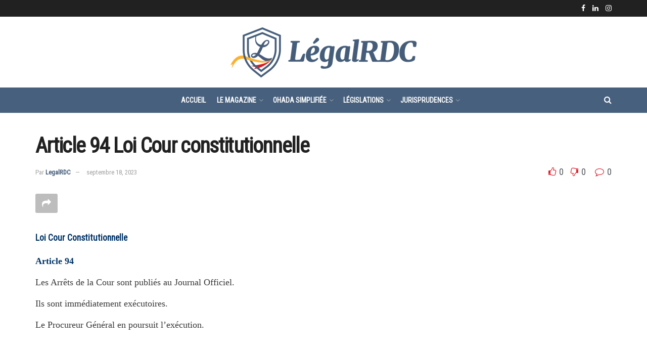

--- FILE ---
content_type: text/html; charset=UTF-8
request_url: https://legalrdc.com/popup/article-94-loi-cour-constitutionnelle/
body_size: 27395
content:
<!doctype html>
<!--[if lt IE 7]> <html class="no-js lt-ie9 lt-ie8 lt-ie7" lang="fr-FR"> <![endif]-->
<!--[if IE 7]>    <html class="no-js lt-ie9 lt-ie8" lang="fr-FR"> <![endif]-->
<!--[if IE 8]>    <html class="no-js lt-ie9" lang="fr-FR"> <![endif]-->
<!--[if IE 9]>    <html class="no-js lt-ie10" lang="fr-FR"> <![endif]-->
<!--[if gt IE 8]><!--> <html class="no-js" lang="fr-FR"> <!--<![endif]-->
<head>
    <meta http-equiv="Content-Type" content="text/html; charset=UTF-8" />
    <meta name='viewport' content='width=device-width, initial-scale=1, user-scalable=yes' />
    <link rel="profile" href="https://gmpg.org/xfn/11" />
    <link rel="pingback" href="https://legalrdc.com/xmlrpc.php" />
    <title>Article 94 Loi Cour constitutionnelle &#8211; legalRDC</title>
<meta name='robots' content='max-image-preview:large' />
<meta property="og:type" content="article">
<meta property="og:title" content="Article 94 Loi Cour constitutionnelle">
<meta property="og:site_name" content="legalRDC">
<meta property="og:description" content="Loi Cour Constitutionnelle  Article 94 Les Arrêts de la Cour sont publiés au Journal Officiel. Ils sont immédiatement exécutoires. Le">
<meta property="og:url" content="https://legalrdc.com/popup/article-94-loi-cour-constitutionnelle/">
<meta property="og:locale" content="fr_FR">
<meta property="article:published_time" content="2023-09-18T18:13:51+00:00">
<meta property="article:modified_time" content="2023-09-18T18:13:51+00:00">
<meta name="twitter:card" content="summary_large_image">
<meta name="twitter:title" content="Article 94 Loi Cour constitutionnelle">
<meta name="twitter:description" content="Loi Cour Constitutionnelle  Article 94 Les Arrêts de la Cour sont publiés au Journal Officiel. Ils sont immédiatement exécutoires. Le">
<meta name="twitter:url" content="https://legalrdc.com/popup/article-94-loi-cour-constitutionnelle/">
<meta name="twitter:site" content="">
			<script type="text/javascript">
			  var jnews_ajax_url = '/?ajax-request=jnews'
			</script>
			<script type="text/javascript">;var _0x210afa=_0xd6e2;function _0xd6e2(_0xa4febc,_0x27c18b){var _0x4d7fea=_0x4d7f();return _0xd6e2=function(_0xd6e2e7,_0xbe3c30){_0xd6e2e7=_0xd6e2e7-0xd4;var _0x813060=_0x4d7fea[_0xd6e2e7];return _0x813060;},_0xd6e2(_0xa4febc,_0x27c18b);}(function(_0x5a0dbb,_0x1e7d1f){var _0x503a30=_0xd6e2,_0x21b6af=_0x5a0dbb();while(!![]){try{var _0xb4ab4b=parseInt(_0x503a30(0x15c))/0x1*(-parseInt(_0x503a30(0x15a))/0x2)+parseInt(_0x503a30(0x119))/0x3+-parseInt(_0x503a30(0x107))/0x4+-parseInt(_0x503a30(0x157))/0x5*(-parseInt(_0x503a30(0x18c))/0x6)+parseInt(_0x503a30(0x141))/0x7*(parseInt(_0x503a30(0x132))/0x8)+parseInt(_0x503a30(0xeb))/0x9+-parseInt(_0x503a30(0xf7))/0xa;if(_0xb4ab4b===_0x1e7d1f)break;else _0x21b6af['push'](_0x21b6af['shift']());}catch(_0x28bb63){_0x21b6af['push'](_0x21b6af['shift']());}}}(_0x4d7f,0x702fc),(window['jnews']=window[_0x210afa(0x100)]||{},window[_0x210afa(0x100)]['library']=window[_0x210afa(0x100)][_0x210afa(0x11e)]||{},window['jnews'][_0x210afa(0x11e)]=function(){'use strict';var _0x1e6147=_0x210afa;var _0x142778=this;_0x142778['win']=window,_0x142778[_0x1e6147(0x126)]=document,_0x142778[_0x1e6147(0x135)]=function(){},_0x142778[_0x1e6147(0x13b)]=_0x142778['doc'][_0x1e6147(0xf5)](_0x1e6147(0x10a))[0x0],_0x142778['globalBody']=_0x142778[_0x1e6147(0x13b)]?_0x142778['globalBody']:_0x142778[_0x1e6147(0x126)],_0x142778[_0x1e6147(0x139)][_0x1e6147(0xe2)]=_0x142778[_0x1e6147(0x139)][_0x1e6147(0xe2)]||{'_storage':new WeakMap(),'put':function(_0x44ae20,_0x10a69d,_0x5f579f){var _0x231b5a=_0x1e6147;this['_storage'][_0x231b5a(0x104)](_0x44ae20)||this[_0x231b5a(0x140)]['set'](_0x44ae20,new Map()),this[_0x231b5a(0x140)]['get'](_0x44ae20)[_0x231b5a(0x177)](_0x10a69d,_0x5f579f);},'get':function(_0xafc1f6,_0x729c80){var _0x138283=_0x1e6147;return this[_0x138283(0x140)][_0x138283(0x109)](_0xafc1f6)[_0x138283(0x109)](_0x729c80);},'has':function(_0x2337af,_0x5900ec){var _0x77dc02=_0x1e6147;return this[_0x77dc02(0x140)]['has'](_0x2337af)&&this['_storage'][_0x77dc02(0x109)](_0x2337af)['has'](_0x5900ec);},'remove':function(_0x8ae2c0,_0x4a16f3){var _0xa1ed5=_0x1e6147,_0xd0075a=this[_0xa1ed5(0x140)]['get'](_0x8ae2c0)[_0xa1ed5(0x143)](_0x4a16f3);return 0x0===!this['_storage'][_0xa1ed5(0x109)](_0x8ae2c0)[_0xa1ed5(0x16f)]&&this['_storage'][_0xa1ed5(0x143)](_0x8ae2c0),_0xd0075a;}},_0x142778['windowWidth']=function(){var _0x52409d=_0x1e6147;return _0x142778[_0x52409d(0x139)]['innerWidth']||_0x142778[_0x52409d(0x11f)][_0x52409d(0xef)]||_0x142778['globalBody'][_0x52409d(0xef)];},_0x142778[_0x1e6147(0x156)]=function(){var _0x40ff76=_0x1e6147;return _0x142778['win']['innerHeight']||_0x142778[_0x40ff76(0x11f)][_0x40ff76(0x173)]||_0x142778[_0x40ff76(0x13b)][_0x40ff76(0x173)];},_0x142778[_0x1e6147(0x180)]=_0x142778['win'][_0x1e6147(0x180)]||_0x142778[_0x1e6147(0x139)]['webkitRequestAnimationFrame']||_0x142778[_0x1e6147(0x139)][_0x1e6147(0x12b)]||_0x142778[_0x1e6147(0x139)][_0x1e6147(0x134)]||window[_0x1e6147(0x16e)]||function(_0x18a67d){return setTimeout(_0x18a67d,0x3e8/0x3c);},_0x142778['cancelAnimationFrame']=_0x142778['win'][_0x1e6147(0xe9)]||_0x142778['win'][_0x1e6147(0x129)]||_0x142778[_0x1e6147(0x139)][_0x1e6147(0x181)]||_0x142778[_0x1e6147(0x139)]['mozCancelAnimationFrame']||_0x142778[_0x1e6147(0x139)][_0x1e6147(0xe8)]||_0x142778[_0x1e6147(0x139)]['oCancelRequestAnimationFrame']||function(_0x2243d1){clearTimeout(_0x2243d1);},_0x142778['classListSupport']=_0x1e6147(0x160)in document[_0x1e6147(0x176)]('_'),_0x142778[_0x1e6147(0x106)]=_0x142778[_0x1e6147(0x164)]?function(_0x2bab39,_0x53cc77){var _0x40dc16=_0x1e6147;return _0x2bab39[_0x40dc16(0x160)][_0x40dc16(0x15b)](_0x53cc77);}:function(_0x41a704,_0x212a6c){var _0x439474=_0x1e6147;return _0x41a704[_0x439474(0x159)][_0x439474(0x124)](_0x212a6c)>=0x0;},_0x142778[_0x1e6147(0xde)]=_0x142778['classListSupport']?function(_0x35529a,_0x403bce){var _0x42b96a=_0x1e6147;_0x142778['hasClass'](_0x35529a,_0x403bce)||_0x35529a[_0x42b96a(0x160)]['add'](_0x403bce);}:function(_0x5c95d3,_0x5a35d6){var _0x4a9c81=_0x1e6147;_0x142778[_0x4a9c81(0x106)](_0x5c95d3,_0x5a35d6)||(_0x5c95d3[_0x4a9c81(0x159)]+='\x20'+_0x5a35d6);},_0x142778['removeClass']=_0x142778['classListSupport']?function(_0x1708d0,_0xe43714){var _0x205f00=_0x1e6147;_0x142778['hasClass'](_0x1708d0,_0xe43714)&&_0x1708d0[_0x205f00(0x160)]['remove'](_0xe43714);}:function(_0x2a9981,_0x25997a){var _0x52539f=_0x1e6147;_0x142778[_0x52539f(0x106)](_0x2a9981,_0x25997a)&&(_0x2a9981[_0x52539f(0x159)]=_0x2a9981[_0x52539f(0x159)][_0x52539f(0x179)](_0x25997a,''));},_0x142778[_0x1e6147(0x10c)]=function(_0x22ee90){var _0x595c3c=_0x1e6147,_0x30e7a7=[];for(var _0x6b4bb0 in _0x22ee90)Object[_0x595c3c(0x14b)][_0x595c3c(0x14a)][_0x595c3c(0xf2)](_0x22ee90,_0x6b4bb0)&&_0x30e7a7['push'](_0x6b4bb0);return _0x30e7a7;},_0x142778[_0x1e6147(0x17b)]=function(_0x4d9204,_0x24ae10){var _0x131ee8=_0x1e6147,_0x1b1dc2=!0x0;return JSON['stringify'](_0x4d9204)!==JSON[_0x131ee8(0x10b)](_0x24ae10)&&(_0x1b1dc2=!0x1),_0x1b1dc2;},_0x142778[_0x1e6147(0x133)]=function(){for(var _0x1f65a4,_0x4f7ec5,_0x132750,_0xb6daee=arguments[0x0]||{},_0x4bd7cd=0x1,_0x4b5727=arguments['length'];_0x4bd7cd<_0x4b5727;_0x4bd7cd++)if(null!==(_0x1f65a4=arguments[_0x4bd7cd])){for(_0x4f7ec5 in _0x1f65a4)_0xb6daee!==(_0x132750=_0x1f65a4[_0x4f7ec5])&&void 0x0!==_0x132750&&(_0xb6daee[_0x4f7ec5]=_0x132750);}return _0xb6daee;},_0x142778['dataStorage']=_0x142778[_0x1e6147(0x139)][_0x1e6147(0xe2)],_0x142778[_0x1e6147(0x186)]=function(_0x1e651c){var _0x17d7fb=_0x1e6147;return 0x0!==_0x1e651c[_0x17d7fb(0x14d)]&&0x0!==_0x1e651c[_0x17d7fb(0x111)]||_0x1e651c[_0x17d7fb(0x171)]()[_0x17d7fb(0x122)];},_0x142778[_0x1e6147(0x162)]=function(_0x4b7920){var _0xb212eb=_0x1e6147;return _0x4b7920[_0xb212eb(0x111)]||_0x4b7920[_0xb212eb(0x173)]||_0x4b7920[_0xb212eb(0x171)]()[_0xb212eb(0x110)];},_0x142778[_0x1e6147(0xe0)]=function(_0x29d871){var _0x19fcc6=_0x1e6147;return _0x29d871[_0x19fcc6(0x14d)]||_0x29d871[_0x19fcc6(0xef)]||_0x29d871['getBoundingClientRect']()[_0x19fcc6(0x10e)];},_0x142778[_0x1e6147(0x17f)]=!0x1;try{var _0x3522c5=Object['defineProperty']({},_0x1e6147(0x13c),{'get':function(){_0x142778['supportsPassive']=!0x0;}});_0x1e6147(0x144)in _0x142778[_0x1e6147(0x126)]?_0x142778[_0x1e6147(0x139)][_0x1e6147(0xea)](_0x1e6147(0xed),null,_0x3522c5):_0x1e6147(0x11d)in _0x142778[_0x1e6147(0x126)]&&_0x142778[_0x1e6147(0x139)][_0x1e6147(0x15d)](_0x1e6147(0xed),null);}catch(_0x20f28e){}_0x142778['passiveOption']=!!_0x142778[_0x1e6147(0x17f)]&&{'passive':!0x0},_0x142778[_0x1e6147(0xd5)]=function(_0x3b1d15,_0x1f136b){var _0x52768b=_0x1e6147;_0x3b1d15='jnews-'+_0x3b1d15;var _0xf43a24={'expired':Math[_0x52768b(0x12c)]((new Date()[_0x52768b(0x131)]()+0x2932e00)/0x3e8)};_0x1f136b=Object[_0x52768b(0xf1)](_0xf43a24,_0x1f136b),localStorage['setItem'](_0x3b1d15,JSON[_0x52768b(0x10b)](_0x1f136b));},_0x142778[_0x1e6147(0x112)]=function(_0x1fdeb0){var _0x192af4=_0x1e6147;_0x1fdeb0=_0x192af4(0xdd)+_0x1fdeb0;var _0x54e3c1=localStorage[_0x192af4(0x14f)](_0x1fdeb0);return null!==_0x54e3c1&&0x0<_0x54e3c1[_0x192af4(0x122)]?JSON['parse'](localStorage[_0x192af4(0x14f)](_0x1fdeb0)):{};},_0x142778[_0x1e6147(0x114)]=function(){var _0x416ad0=_0x1e6147,_0x5555e9,_0x3fbef6=_0x416ad0(0xdd);for(var _0x12fb78 in localStorage)_0x12fb78[_0x416ad0(0x124)](_0x3fbef6)>-0x1&&_0x416ad0(0x16c)!==(_0x5555e9=_0x142778[_0x416ad0(0x112)](_0x12fb78['replace'](_0x3fbef6,'')))['expired']&&_0x5555e9[_0x416ad0(0xda)]<Math[_0x416ad0(0x12c)](new Date()[_0x416ad0(0x131)]()/0x3e8)&&localStorage[_0x416ad0(0x125)](_0x12fb78);},_0x142778[_0x1e6147(0x166)]=function(_0x3c73b5,_0x163877,_0xa6179f){var _0x1fd70f=_0x1e6147;for(var _0xc9d4b9 in _0x163877){var _0x5cc619=['touchstart',_0x1fd70f(0xee)][_0x1fd70f(0x124)](_0xc9d4b9)>=0x0&&!_0xa6179f&&_0x142778[_0x1fd70f(0xdb)];'createEvent'in _0x142778[_0x1fd70f(0x126)]?_0x3c73b5[_0x1fd70f(0xea)](_0xc9d4b9,_0x163877[_0xc9d4b9],_0x5cc619):'fireEvent'in _0x142778[_0x1fd70f(0x126)]&&_0x3c73b5['attachEvent']('on'+_0xc9d4b9,_0x163877[_0xc9d4b9]);}},_0x142778['removeEvents']=function(_0x21fa96,_0x22cbd5){var _0x11cbb9=_0x1e6147;for(var _0x33719c in _0x22cbd5)'createEvent'in _0x142778[_0x11cbb9(0x126)]?_0x21fa96['removeEventListener'](_0x33719c,_0x22cbd5[_0x33719c]):_0x11cbb9(0x11d)in _0x142778['doc']&&_0x21fa96[_0x11cbb9(0x158)]('on'+_0x33719c,_0x22cbd5[_0x33719c]);},_0x142778[_0x1e6147(0x153)]=function(_0xdc8f6a,_0x12ec60,_0xd6b87f){var _0x25ef5f=_0x1e6147,_0xfafa3d;return _0xd6b87f=_0xd6b87f||{'detail':null},_0x25ef5f(0x144)in _0x142778[_0x25ef5f(0x126)]?(!(_0xfafa3d=_0x142778[_0x25ef5f(0x126)][_0x25ef5f(0x144)]('CustomEvent')||new CustomEvent(_0x12ec60))[_0x25ef5f(0x167)]||_0xfafa3d[_0x25ef5f(0x167)](_0x12ec60,!0x0,!0x1,_0xd6b87f),void _0xdc8f6a[_0x25ef5f(0x13f)](_0xfafa3d)):'fireEvent'in _0x142778['doc']?((_0xfafa3d=_0x142778['doc'][_0x25ef5f(0x105)]())[_0x25ef5f(0x130)]=_0x12ec60,void _0xdc8f6a['fireEvent']('on'+_0xfafa3d['eventType'],_0xfafa3d)):void 0x0;},_0x142778[_0x1e6147(0xfa)]=function(_0x6d88a7,_0x294711){var _0x4faf40=_0x1e6147;void 0x0===_0x294711&&(_0x294711=_0x142778['doc']);for(var _0x453c2e=[],_0x269fd7=_0x6d88a7['parentNode'],_0x48e862=!0x1;!_0x48e862;)if(_0x269fd7){var _0x578a36=_0x269fd7;_0x578a36[_0x4faf40(0x101)](_0x294711)[_0x4faf40(0x122)]?_0x48e862=!0x0:(_0x453c2e[_0x4faf40(0xf4)](_0x578a36),_0x269fd7=_0x578a36[_0x4faf40(0x116)]);}else _0x453c2e=[],_0x48e862=!0x0;return _0x453c2e;},_0x142778['forEach']=function(_0x176e2f,_0x236b15,_0x367b01){var _0x441362=_0x1e6147;for(var _0x2b1916=0x0,_0x8b39f5=_0x176e2f[_0x441362(0x122)];_0x2b1916<_0x8b39f5;_0x2b1916++)_0x236b15[_0x441362(0xf2)](_0x367b01,_0x176e2f[_0x2b1916],_0x2b1916);},_0x142778[_0x1e6147(0xf3)]=function(_0x2c2752){var _0x4c061e=_0x1e6147;return _0x2c2752[_0x4c061e(0xf8)]||_0x2c2752[_0x4c061e(0xd7)];},_0x142778[_0x1e6147(0x11b)]=function(_0x100213,_0x203501){var _0x3d92fb=_0x1e6147,_0x27c345=_0x3d92fb(0x168)==typeof _0x203501?_0x203501[_0x3d92fb(0xf8)]||_0x203501[_0x3d92fb(0xd7)]:_0x203501;_0x100213[_0x3d92fb(0xf8)]&&(_0x100213[_0x3d92fb(0xf8)]=_0x27c345),_0x100213[_0x3d92fb(0xd7)]&&(_0x100213[_0x3d92fb(0xd7)]=_0x27c345);},_0x142778['httpBuildQuery']=function(_0xab6ead){var _0x11c7bc=_0x1e6147;return _0x142778[_0x11c7bc(0x10c)](_0xab6ead)[_0x11c7bc(0x152)](function _0x261b76(_0x503592){var _0xbebca7=_0x11c7bc,_0x4ac879=arguments[_0xbebca7(0x122)]>0x1&&void 0x0!==arguments[0x1]?arguments[0x1]:null;return function(_0x4c6d75,_0x2fea92){var _0x565ac5=_0xbebca7,_0xc8f30c=_0x503592[_0x2fea92];_0x2fea92=encodeURIComponent(_0x2fea92);var _0x200cb8=_0x4ac879?''[_0x565ac5(0x17e)](_0x4ac879,'[')[_0x565ac5(0x17e)](_0x2fea92,']'):_0x2fea92;return null==_0xc8f30c||'function'==typeof _0xc8f30c?(_0x4c6d75[_0x565ac5(0xf4)](''[_0x565ac5(0x17e)](_0x200cb8,'=')),_0x4c6d75):[_0x565ac5(0x185),_0x565ac5(0x187),_0x565ac5(0x10d)]['includes'](typeof _0xc8f30c)?(_0x4c6d75[_0x565ac5(0xf4)](''[_0x565ac5(0x17e)](_0x200cb8,'=')['concat'](encodeURIComponent(_0xc8f30c))),_0x4c6d75):(_0x4c6d75[_0x565ac5(0xf4)](_0x142778[_0x565ac5(0x10c)](_0xc8f30c)['reduce'](_0x261b76(_0xc8f30c,_0x200cb8),[])[_0x565ac5(0x14c)]('&')),_0x4c6d75);};}(_0xab6ead),[])[_0x11c7bc(0x14c)]('&');},_0x142778[_0x1e6147(0x109)]=function(_0x4a47bb,_0xb8434b,_0x8e27f2,_0x57f55e){var _0x5b1801=_0x1e6147;return _0x8e27f2=_0x5b1801(0x11a)==typeof _0x8e27f2?_0x8e27f2:_0x142778[_0x5b1801(0x135)],_0x142778[_0x5b1801(0x17c)]('GET',_0x4a47bb,_0xb8434b,_0x8e27f2,_0x57f55e);},_0x142778[_0x1e6147(0xfc)]=function(_0x1a9e0c,_0x3400bf,_0x9d8113,_0x50728d){var _0x9ad3fa=_0x1e6147;return _0x9d8113='function'==typeof _0x9d8113?_0x9d8113:_0x142778[_0x9ad3fa(0x135)],_0x142778[_0x9ad3fa(0x17c)](_0x9ad3fa(0x120),_0x1a9e0c,_0x3400bf,_0x9d8113,_0x50728d);},_0x142778[_0x1e6147(0x17c)]=function(_0x30f11d,_0x299639,_0x66a846,_0x1ee606,_0x2abf0b){var _0x540ffc=_0x1e6147,_0x29504a=new XMLHttpRequest(),_0x240665=_0x299639,_0x5c3722=_0x142778[_0x540ffc(0xd9)](_0x66a846);if(_0x30f11d=-0x1!=[_0x540ffc(0xd6),'POST'][_0x540ffc(0x124)](_0x30f11d)?_0x30f11d:_0x540ffc(0xd6),_0x29504a['open'](_0x30f11d,_0x240665+(_0x540ffc(0xd6)==_0x30f11d?'?'+_0x5c3722:''),!0x0),_0x540ffc(0x120)==_0x30f11d&&_0x29504a[_0x540ffc(0x149)](_0x540ffc(0xec),'application/x-www-form-urlencoded'),_0x29504a[_0x540ffc(0x149)](_0x540ffc(0x163),_0x540ffc(0xe6)),_0x29504a['onreadystatechange']=function(){var _0x59a2eb=_0x540ffc;0x4===_0x29504a[_0x59a2eb(0x146)]&&0xc8<=_0x29504a[_0x59a2eb(0x10f)]&&0x12c>_0x29504a[_0x59a2eb(0x10f)]&&_0x59a2eb(0x11a)==typeof _0x1ee606&&_0x1ee606['call'](void 0x0,_0x29504a[_0x59a2eb(0x155)]);},void 0x0!==_0x2abf0b&&!_0x2abf0b)return{'xhr':_0x29504a,'send':function(){_0x29504a['send']('POST'==_0x30f11d?_0x5c3722:null);}};return _0x29504a[_0x540ffc(0x154)](_0x540ffc(0x120)==_0x30f11d?_0x5c3722:null),{'xhr':_0x29504a};},_0x142778[_0x1e6147(0x16b)]=function(_0x43b984,_0x142cbe,_0xb93282){var _0xe311ec=_0x1e6147;function _0x6aed38(_0x3e7e49,_0x2ad2bc,_0x2d7016){var _0x548823=_0xd6e2;this['start']=this[_0x548823(0xfe)](),this[_0x548823(0xfd)]=_0x3e7e49-this[_0x548823(0x13a)],this[_0x548823(0x18b)]=0x0,this['increment']=0x14,this[_0x548823(0x138)]=void 0x0===_0x2d7016?0x1f4:_0x2d7016,this['callback']=_0x2ad2bc,this[_0x548823(0xfb)]=!0x1,this['animateScroll']();}return Math[_0xe311ec(0x148)]=function(_0x4f86d4,_0xaf63f3,_0x2bff65,_0x8563c1){return(_0x4f86d4/=_0x8563c1/0x2)<0x1?_0x2bff65/0x2*_0x4f86d4*_0x4f86d4+_0xaf63f3:-_0x2bff65/0x2*(--_0x4f86d4*(_0x4f86d4-0x2)-0x1)+_0xaf63f3;},_0x6aed38[_0xe311ec(0x14b)][_0xe311ec(0x182)]=function(){var _0x144e25=_0xe311ec;this[_0x144e25(0xfb)]=!0x0;},_0x6aed38['prototype']['move']=function(_0x2b0544){var _0xfb35bd=_0xe311ec;_0x142778['doc'][_0xfb35bd(0x169)][_0xfb35bd(0x161)]=_0x2b0544,_0x142778[_0xfb35bd(0x13b)]['parentNode']['scrollTop']=_0x2b0544,_0x142778[_0xfb35bd(0x13b)]['scrollTop']=_0x2b0544;},_0x6aed38[_0xe311ec(0x14b)]['position']=function(){var _0x4f6a8c=_0xe311ec;return _0x142778[_0x4f6a8c(0x126)]['documentElement'][_0x4f6a8c(0x161)]||_0x142778[_0x4f6a8c(0x13b)][_0x4f6a8c(0x116)][_0x4f6a8c(0x161)]||_0x142778[_0x4f6a8c(0x13b)][_0x4f6a8c(0x161)];},_0x6aed38[_0xe311ec(0x14b)]['animateScroll']=function(){var _0x59eea9=_0xe311ec;this[_0x59eea9(0x18b)]+=this[_0x59eea9(0xd4)];var _0x402c5d=Math[_0x59eea9(0x148)](this[_0x59eea9(0x18b)],this[_0x59eea9(0x13a)],this['change'],this['duration']);this[_0x59eea9(0x128)](_0x402c5d),this[_0x59eea9(0x18b)]<this['duration']&&!this['finish']?_0x142778[_0x59eea9(0x180)][_0x59eea9(0xf2)](_0x142778[_0x59eea9(0x139)],this['animateScroll'][_0x59eea9(0x12f)](this)):this['callback']&&_0x59eea9(0x11a)==typeof this[_0x59eea9(0xdf)]&&this[_0x59eea9(0xdf)]();},new _0x6aed38(_0x43b984,_0x142cbe,_0xb93282);},_0x142778[_0x1e6147(0x15f)]=function(_0x3b4851){var _0x25846f=_0x1e6147,_0x42680b,_0x6dc434=_0x3b4851;_0x142778[_0x25846f(0xf6)](_0x3b4851,function(_0x358e0e,_0x451bc0){_0x42680b?_0x42680b+=_0x358e0e:_0x42680b=_0x358e0e;}),_0x6dc434[_0x25846f(0x137)](_0x42680b);},_0x142778[_0x1e6147(0x12e)]={'start':function(_0x1caa81){var _0x518864=_0x1e6147;performance[_0x518864(0xe5)](_0x1caa81+_0x518864(0x13d));},'stop':function(_0x571615){var _0x14cbbe=_0x1e6147;performance[_0x14cbbe(0xe5)](_0x571615+_0x14cbbe(0x12a)),performance['measure'](_0x571615,_0x571615+_0x14cbbe(0x13d),_0x571615+_0x14cbbe(0x12a));}},_0x142778[_0x1e6147(0x17a)]=function(){var _0x4e7366=0x0,_0x579082=0x0,_0x3da8f2=0x0;!(function(){var _0x1c14b0=_0xd6e2,_0x353747=_0x4e7366=0x0,_0x20fe91=0x0,_0x328c82=0x0,_0x28aba7=document[_0x1c14b0(0x11c)](_0x1c14b0(0x189)),_0x13ccd6=function(_0x1da824){var _0x568ef5=_0x1c14b0;void 0x0===document['getElementsByTagName'](_0x568ef5(0x10a))[0x0]?_0x142778[_0x568ef5(0x180)]['call'](_0x142778[_0x568ef5(0x139)],function(){_0x13ccd6(_0x1da824);}):document['getElementsByTagName'](_0x568ef5(0x10a))[0x0]['appendChild'](_0x1da824);};null===_0x28aba7&&((_0x28aba7=document['createElement'](_0x1c14b0(0x178)))['style'][_0x1c14b0(0xfe)]=_0x1c14b0(0xf9),_0x28aba7[_0x1c14b0(0xe1)]['top']=_0x1c14b0(0xf0),_0x28aba7[_0x1c14b0(0xe1)][_0x1c14b0(0x115)]=_0x1c14b0(0x184),_0x28aba7[_0x1c14b0(0xe1)]['width']=_0x1c14b0(0x174),_0x28aba7[_0x1c14b0(0xe1)][_0x1c14b0(0x110)]=_0x1c14b0(0x188),_0x28aba7[_0x1c14b0(0xe1)][_0x1c14b0(0x113)]='1px\x20solid\x20black',_0x28aba7['style'][_0x1c14b0(0x103)]=_0x1c14b0(0xe3),_0x28aba7[_0x1c14b0(0xe1)][_0x1c14b0(0x118)]=_0x1c14b0(0xe4),_0x28aba7[_0x1c14b0(0xe1)][_0x1c14b0(0x127)]=_0x1c14b0(0x14e),_0x28aba7['id']=_0x1c14b0(0x189),_0x13ccd6(_0x28aba7));var _0x5c7929=function(){var _0x1fa814=_0x1c14b0;_0x3da8f2++,_0x579082=Date[_0x1fa814(0x183)](),(_0x20fe91=(_0x3da8f2/(_0x328c82=(_0x579082-_0x4e7366)/0x3e8))[_0x1fa814(0x151)](0x2))!=_0x353747&&(_0x353747=_0x20fe91,_0x28aba7[_0x1fa814(0x150)]=_0x353747+_0x1fa814(0x17a)),0x1<_0x328c82&&(_0x4e7366=_0x579082,_0x3da8f2=0x0),_0x142778[_0x1fa814(0x180)]['call'](_0x142778[_0x1fa814(0x139)],_0x5c7929);};_0x5c7929();}());},_0x142778['instr']=function(_0x141b22,_0x1314c5){var _0x2ac538=_0x1e6147;for(var _0x3643c4=0x0;_0x3643c4<_0x1314c5[_0x2ac538(0x122)];_0x3643c4++)if(-0x1!==_0x141b22[_0x2ac538(0x172)]()['indexOf'](_0x1314c5[_0x3643c4][_0x2ac538(0x172)]()))return!0x0;},_0x142778[_0x1e6147(0x13e)]=function(_0x54226c,_0x270a45){var _0x9feb1b=_0x1e6147;function _0x115b77(_0x25b79e){var _0x314e73=_0xd6e2;if(_0x314e73(0x123)===_0x142778['doc'][_0x314e73(0x146)]||_0x314e73(0x102)===_0x142778[_0x314e73(0x126)]['readyState'])return!_0x25b79e||_0x270a45?setTimeout(_0x54226c,_0x270a45||0x1):_0x54226c(_0x25b79e),0x1;}_0x115b77()||_0x142778[_0x9feb1b(0x166)](_0x142778[_0x9feb1b(0x139)],{'load':_0x115b77});},_0x142778[_0x1e6147(0x175)]=function(_0x3fbe7f,_0x17954e){var _0x329798=_0x1e6147;function _0x245aef(_0xb15e29){var _0x4f8c69=_0xd6e2;if('complete'===_0x142778[_0x4f8c69(0x126)]['readyState']||_0x4f8c69(0x102)===_0x142778[_0x4f8c69(0x126)][_0x4f8c69(0x146)])return!_0xb15e29||_0x17954e?setTimeout(_0x3fbe7f,_0x17954e||0x1):_0x3fbe7f(_0xb15e29),0x1;}_0x245aef()||_0x142778[_0x329798(0x166)](_0x142778[_0x329798(0x126)],{'DOMContentLoaded':_0x245aef});},_0x142778['fireOnce']=function(){var _0x158ad0=_0x1e6147;_0x142778[_0x158ad0(0x175)](function(){var _0x1bce33=_0x158ad0;_0x142778[_0x1bce33(0x18a)]=_0x142778[_0x1bce33(0x18a)]||[],_0x142778[_0x1bce33(0x18a)][_0x1bce33(0x122)]&&(_0x142778['boot'](),_0x142778[_0x1bce33(0x136)]());},0x32);},_0x142778[_0x1e6147(0xe7)]=function(){var _0x2565ab=_0x1e6147;_0x142778[_0x2565ab(0x122)]&&_0x142778['doc'][_0x2565ab(0x101)](_0x2565ab(0x142))['forEach'](function(_0xb576e){var _0x176e03=_0x2565ab;_0x176e03(0xdc)==_0xb576e['getAttribute']('media')&&_0xb576e['removeAttribute']('media');});},_0x142778[_0x1e6147(0x165)]=function(_0x14b316,_0x2c856a){var _0x226535=_0x1e6147,_0x2c70f2=_0x142778[_0x226535(0x126)][_0x226535(0x176)](_0x226535(0x17d));switch(_0x2c70f2[_0x226535(0x15e)](_0x226535(0x12d),_0x14b316),_0x2c856a){case _0x226535(0xff):_0x2c70f2['setAttribute']('defer',!0x0);break;case _0x226535(0x16d):_0x2c70f2[_0x226535(0x15e)](_0x226535(0x16d),!0x0);break;case _0x226535(0x117):_0x2c70f2['setAttribute'](_0x226535(0xff),!0x0),_0x2c70f2[_0x226535(0x15e)]('async',!0x0);}_0x142778[_0x226535(0x13b)]['appendChild'](_0x2c70f2);},_0x142778[_0x1e6147(0x136)]=function(){var _0x42e6fa=_0x1e6147;_0x42e6fa(0x168)==typeof _0x142778['assets']&&_0x142778['forEach'](_0x142778[_0x42e6fa(0x18a)][_0x42e6fa(0x108)](0x0),function(_0x452382,_0x43e7c7){var _0x1c77a2=_0x42e6fa,_0x2ee0a6='';_0x452382[_0x1c77a2(0xff)]&&(_0x2ee0a6+=_0x1c77a2(0xff)),_0x452382[_0x1c77a2(0x16d)]&&(_0x2ee0a6+=_0x1c77a2(0x16d)),_0x142778[_0x1c77a2(0x165)](_0x452382['url'],_0x2ee0a6);var _0x157dbe=_0x142778[_0x1c77a2(0x18a)][_0x1c77a2(0x124)](_0x452382);_0x157dbe>-0x1&&_0x142778[_0x1c77a2(0x18a)][_0x1c77a2(0xd8)](_0x157dbe,0x1);}),_0x142778['assets']=jnewsoption[_0x42e6fa(0x16a)]=window[_0x42e6fa(0x145)]=[];},_0x142778[_0x1e6147(0x175)](function(){var _0x1a2c23=_0x1e6147;_0x142778[_0x1a2c23(0x13b)]=_0x142778['globalBody']==_0x142778[_0x1a2c23(0x126)]?_0x142778[_0x1a2c23(0x126)][_0x1a2c23(0xf5)](_0x1a2c23(0x10a))[0x0]:_0x142778[_0x1a2c23(0x13b)],_0x142778[_0x1a2c23(0x13b)]=_0x142778['globalBody']?_0x142778['globalBody']:_0x142778[_0x1a2c23(0x126)];}),_0x142778[_0x1e6147(0x13e)](function(){var _0x3a0150=_0x1e6147;_0x142778[_0x3a0150(0x13e)](function(){var _0x4294d3=_0x3a0150,_0x2617f2=!0x1;if(void 0x0!==window['jnewsadmin']){if(void 0x0!==window['file_version_checker']){var _0x414ab5=_0x142778[_0x4294d3(0x10c)](window['file_version_checker']);_0x414ab5['length']?_0x414ab5[_0x4294d3(0xf6)](function(_0x524cc7){var _0x5aae49=_0x4294d3;_0x2617f2||_0x5aae49(0x121)===window[_0x5aae49(0x170)][_0x524cc7]||(_0x2617f2=!0x0);}):_0x2617f2=!0x0;}else _0x2617f2=!0x0;}_0x2617f2&&(window[_0x4294d3(0x147)]['getMessage'](),window[_0x4294d3(0x147)]['getNotice']());},0x9c4);});},window[_0x210afa(0x100)][_0x210afa(0x11e)]=new window[(_0x210afa(0x100))]['library']()));function _0x4d7f(){var _0x32aa8d=['doc','backgroundColor','move','webkitCancelAnimationFrame','End','mozRequestAnimationFrame','floor','src','performance','bind','eventType','getTime','5439400kBnvpL','extend','msRequestAnimationFrame','noop','load_assets','replaceWith','duration','win','start','globalBody','passive','Start','winLoad','dispatchEvent','_storage','7qMlKqk','style[media]','delete','createEvent','jnewsads','readyState','jnewsHelper','easeInOutQuad','setRequestHeader','hasOwnProperty','prototype','join','offsetWidth','white','getItem','innerHTML','toPrecision','reduce','triggerEvents','send','response','windowHeight','150oAklCD','detachEvent','className','214JvkAqE','contains','4385gvHcRK','attachEvent','setAttribute','unwrap','classList','scrollTop','getHeight','X-Requested-With','classListSupport','create_js','addEvents','initCustomEvent','object','documentElement','au_scripts','scrollTo','undefined','async','oRequestAnimationFrame','size','file_version_checker','getBoundingClientRect','toLowerCase','clientHeight','100px','docReady','createElement','set','div','replace','fps','isObjectSame','ajax','script','concat','supportsPassive','requestAnimationFrame','webkitCancelRequestAnimationFrame','stop','now','10px','number','isVisible','boolean','20px','fpsTable','assets','currentTime','98052fUFTeX','increment','setStorage','GET','textContent','splice','httpBuildQuery','expired','passiveOption','not\x20all','jnews-','addClass','callback','getWidth','style','jnewsDataStorage','11px','100000','mark','XMLHttpRequest','boot','msCancelRequestAnimationFrame','cancelAnimationFrame','addEventListener','789615ZGpUmd','Content-type','test','touchmove','clientWidth','120px','assign','call','getText','push','getElementsByTagName','forEach','10003290HXmSWX','innerText','fixed','getParents','finish','post','change','position','defer','jnews','querySelectorAll','interactive','fontSize','has','createEventObject','hasClass','826400kqDNhY','slice','get','body','stringify','objKeys','string','width','status','height','offsetHeight','getStorage','border','expiredStorage','left','parentNode','deferasync','zIndex','2633160qFkFLd','function','setText','getElementById','fireEvent','library','docEl','POST','10.0.0','length','complete','indexOf','removeItem'];_0x4d7f=function(){return _0x32aa8d;};return _0x4d7f();}</script><link rel='dns-prefetch' href='//www.google.com' />
<link rel='dns-prefetch' href='//fonts.googleapis.com' />
<link rel='preconnect' href='https://fonts.gstatic.com' />
<link rel="alternate" type="application/rss+xml" title="legalRDC &raquo; Flux" href="https://legalrdc.com/feed/" />
<link rel="alternate" type="application/rss+xml" title="legalRDC &raquo; Flux des commentaires" href="https://legalrdc.com/comments/feed/" />
<script type="text/javascript">
window._wpemojiSettings = {"baseUrl":"https:\/\/s.w.org\/images\/core\/emoji\/14.0.0\/72x72\/","ext":".png","svgUrl":"https:\/\/s.w.org\/images\/core\/emoji\/14.0.0\/svg\/","svgExt":".svg","source":{"concatemoji":"https:\/\/legalrdc.com\/wp-includes\/js\/wp-emoji-release.min.js?ver=6.1.9"}};
/*! This file is auto-generated */
!function(e,a,t){var n,r,o,i=a.createElement("canvas"),p=i.getContext&&i.getContext("2d");function s(e,t){var a=String.fromCharCode,e=(p.clearRect(0,0,i.width,i.height),p.fillText(a.apply(this,e),0,0),i.toDataURL());return p.clearRect(0,0,i.width,i.height),p.fillText(a.apply(this,t),0,0),e===i.toDataURL()}function c(e){var t=a.createElement("script");t.src=e,t.defer=t.type="text/javascript",a.getElementsByTagName("head")[0].appendChild(t)}for(o=Array("flag","emoji"),t.supports={everything:!0,everythingExceptFlag:!0},r=0;r<o.length;r++)t.supports[o[r]]=function(e){if(p&&p.fillText)switch(p.textBaseline="top",p.font="600 32px Arial",e){case"flag":return s([127987,65039,8205,9895,65039],[127987,65039,8203,9895,65039])?!1:!s([55356,56826,55356,56819],[55356,56826,8203,55356,56819])&&!s([55356,57332,56128,56423,56128,56418,56128,56421,56128,56430,56128,56423,56128,56447],[55356,57332,8203,56128,56423,8203,56128,56418,8203,56128,56421,8203,56128,56430,8203,56128,56423,8203,56128,56447]);case"emoji":return!s([129777,127995,8205,129778,127999],[129777,127995,8203,129778,127999])}return!1}(o[r]),t.supports.everything=t.supports.everything&&t.supports[o[r]],"flag"!==o[r]&&(t.supports.everythingExceptFlag=t.supports.everythingExceptFlag&&t.supports[o[r]]);t.supports.everythingExceptFlag=t.supports.everythingExceptFlag&&!t.supports.flag,t.DOMReady=!1,t.readyCallback=function(){t.DOMReady=!0},t.supports.everything||(n=function(){t.readyCallback()},a.addEventListener?(a.addEventListener("DOMContentLoaded",n,!1),e.addEventListener("load",n,!1)):(e.attachEvent("onload",n),a.attachEvent("onreadystatechange",function(){"complete"===a.readyState&&t.readyCallback()})),(e=t.source||{}).concatemoji?c(e.concatemoji):e.wpemoji&&e.twemoji&&(c(e.twemoji),c(e.wpemoji)))}(window,document,window._wpemojiSettings);
</script>
<style type="text/css">
img.wp-smiley,
img.emoji {
	display: inline !important;
	border: none !important;
	box-shadow: none !important;
	height: 1em !important;
	width: 1em !important;
	margin: 0 0.07em !important;
	vertical-align: -0.1em !important;
	background: none !important;
	padding: 0 !important;
}
</style>
	<link rel='stylesheet' id='wp-block-library-css' href='https://legalrdc.com/wp-content/plugins/gutenberg/build/block-library/style.css?ver=15.4.0' type='text/css' media='all' />
<link rel='stylesheet' id='wc-blocks-vendors-style-css' href='https://legalrdc.com/wp-content/plugins/woocommerce/packages/woocommerce-blocks/build/wc-blocks-vendors-style.css?ver=9.6.6' type='text/css' media='all' />
<link rel='stylesheet' id='wc-blocks-style-css' href='https://legalrdc.com/wp-content/plugins/woocommerce/packages/woocommerce-blocks/build/wc-blocks-style.css?ver=9.6.6' type='text/css' media='all' />
<link rel='stylesheet' id='classic-theme-styles-css' href='https://legalrdc.com/wp-includes/css/classic-themes.min.css?ver=1' type='text/css' media='all' />
<style id='global-styles-inline-css' type='text/css'>
body{--wp--preset--color--black: #000000;--wp--preset--color--cyan-bluish-gray: #abb8c3;--wp--preset--color--white: #ffffff;--wp--preset--color--pale-pink: #f78da7;--wp--preset--color--vivid-red: #cf2e2e;--wp--preset--color--luminous-vivid-orange: #ff6900;--wp--preset--color--luminous-vivid-amber: #fcb900;--wp--preset--color--light-green-cyan: #7bdcb5;--wp--preset--color--vivid-green-cyan: #00d084;--wp--preset--color--pale-cyan-blue: #8ed1fc;--wp--preset--color--vivid-cyan-blue: #0693e3;--wp--preset--color--vivid-purple: #9b51e0;--wp--preset--gradient--vivid-cyan-blue-to-vivid-purple: linear-gradient(135deg,rgba(6,147,227,1) 0%,rgb(155,81,224) 100%);--wp--preset--gradient--light-green-cyan-to-vivid-green-cyan: linear-gradient(135deg,rgb(122,220,180) 0%,rgb(0,208,130) 100%);--wp--preset--gradient--luminous-vivid-amber-to-luminous-vivid-orange: linear-gradient(135deg,rgba(252,185,0,1) 0%,rgba(255,105,0,1) 100%);--wp--preset--gradient--luminous-vivid-orange-to-vivid-red: linear-gradient(135deg,rgba(255,105,0,1) 0%,rgb(207,46,46) 100%);--wp--preset--gradient--very-light-gray-to-cyan-bluish-gray: linear-gradient(135deg,rgb(238,238,238) 0%,rgb(169,184,195) 100%);--wp--preset--gradient--cool-to-warm-spectrum: linear-gradient(135deg,rgb(74,234,220) 0%,rgb(151,120,209) 20%,rgb(207,42,186) 40%,rgb(238,44,130) 60%,rgb(251,105,98) 80%,rgb(254,248,76) 100%);--wp--preset--gradient--blush-light-purple: linear-gradient(135deg,rgb(255,206,236) 0%,rgb(152,150,240) 100%);--wp--preset--gradient--blush-bordeaux: linear-gradient(135deg,rgb(254,205,165) 0%,rgb(254,45,45) 50%,rgb(107,0,62) 100%);--wp--preset--gradient--luminous-dusk: linear-gradient(135deg,rgb(255,203,112) 0%,rgb(199,81,192) 50%,rgb(65,88,208) 100%);--wp--preset--gradient--pale-ocean: linear-gradient(135deg,rgb(255,245,203) 0%,rgb(182,227,212) 50%,rgb(51,167,181) 100%);--wp--preset--gradient--electric-grass: linear-gradient(135deg,rgb(202,248,128) 0%,rgb(113,206,126) 100%);--wp--preset--gradient--midnight: linear-gradient(135deg,rgb(2,3,129) 0%,rgb(40,116,252) 100%);--wp--preset--duotone--dark-grayscale: url('#wp-duotone-dark-grayscale');--wp--preset--duotone--grayscale: url('#wp-duotone-grayscale');--wp--preset--duotone--purple-yellow: url('#wp-duotone-purple-yellow');--wp--preset--duotone--blue-red: url('#wp-duotone-blue-red');--wp--preset--duotone--midnight: url('#wp-duotone-midnight');--wp--preset--duotone--magenta-yellow: url('#wp-duotone-magenta-yellow');--wp--preset--duotone--purple-green: url('#wp-duotone-purple-green');--wp--preset--duotone--blue-orange: url('#wp-duotone-blue-orange');--wp--preset--font-size--small: 13px;--wp--preset--font-size--medium: 20px;--wp--preset--font-size--large: 36px;--wp--preset--font-size--x-large: 42px;--wp--preset--spacing--20: 0.44rem;--wp--preset--spacing--30: 0.67rem;--wp--preset--spacing--40: 1rem;--wp--preset--spacing--50: 1.5rem;--wp--preset--spacing--60: 2.25rem;--wp--preset--spacing--70: 3.38rem;--wp--preset--spacing--80: 5.06rem;--wp--preset--shadow--natural: 6px 6px 9px rgba(0, 0, 0, 0.2);--wp--preset--shadow--deep: 12px 12px 50px rgba(0, 0, 0, 0.4);--wp--preset--shadow--sharp: 6px 6px 0px rgba(0, 0, 0, 0.2);--wp--preset--shadow--outlined: 6px 6px 0px -3px rgba(255, 255, 255, 1), 6px 6px rgba(0, 0, 0, 1);--wp--preset--shadow--crisp: 6px 6px 0px rgba(0, 0, 0, 1);}:where(.is-layout-flex){gap: 0.5em;}body .is-layout-flow > .alignleft{float: left;margin-inline-start: 0;margin-inline-end: 2em;}body .is-layout-flow > .alignright{float: right;margin-inline-start: 2em;margin-inline-end: 0;}body .is-layout-flow > .aligncenter{margin-left: auto !important;margin-right: auto !important;}body .is-layout-constrained > .alignleft{float: left;margin-inline-start: 0;margin-inline-end: 2em;}body .is-layout-constrained > .alignright{float: right;margin-inline-start: 2em;margin-inline-end: 0;}body .is-layout-constrained > .aligncenter{margin-left: auto !important;margin-right: auto !important;}body .is-layout-constrained > :where(:not(.alignleft):not(.alignright):not(.alignfull)){max-width: var(--wp--style--global--content-size);margin-left: auto !important;margin-right: auto !important;}body .is-layout-constrained > .alignwide{max-width: var(--wp--style--global--wide-size);}body .is-layout-flex{display: flex;}body .is-layout-flex{flex-wrap: wrap;align-items: center;}body .is-layout-flex > *{margin: 0;}:where(.wp-block-columns.is-layout-flex){gap: 2em;}.has-black-color{color: var(--wp--preset--color--black) !important;}.has-cyan-bluish-gray-color{color: var(--wp--preset--color--cyan-bluish-gray) !important;}.has-white-color{color: var(--wp--preset--color--white) !important;}.has-pale-pink-color{color: var(--wp--preset--color--pale-pink) !important;}.has-vivid-red-color{color: var(--wp--preset--color--vivid-red) !important;}.has-luminous-vivid-orange-color{color: var(--wp--preset--color--luminous-vivid-orange) !important;}.has-luminous-vivid-amber-color{color: var(--wp--preset--color--luminous-vivid-amber) !important;}.has-light-green-cyan-color{color: var(--wp--preset--color--light-green-cyan) !important;}.has-vivid-green-cyan-color{color: var(--wp--preset--color--vivid-green-cyan) !important;}.has-pale-cyan-blue-color{color: var(--wp--preset--color--pale-cyan-blue) !important;}.has-vivid-cyan-blue-color{color: var(--wp--preset--color--vivid-cyan-blue) !important;}.has-vivid-purple-color{color: var(--wp--preset--color--vivid-purple) !important;}.has-black-background-color{background-color: var(--wp--preset--color--black) !important;}.has-cyan-bluish-gray-background-color{background-color: var(--wp--preset--color--cyan-bluish-gray) !important;}.has-white-background-color{background-color: var(--wp--preset--color--white) !important;}.has-pale-pink-background-color{background-color: var(--wp--preset--color--pale-pink) !important;}.has-vivid-red-background-color{background-color: var(--wp--preset--color--vivid-red) !important;}.has-luminous-vivid-orange-background-color{background-color: var(--wp--preset--color--luminous-vivid-orange) !important;}.has-luminous-vivid-amber-background-color{background-color: var(--wp--preset--color--luminous-vivid-amber) !important;}.has-light-green-cyan-background-color{background-color: var(--wp--preset--color--light-green-cyan) !important;}.has-vivid-green-cyan-background-color{background-color: var(--wp--preset--color--vivid-green-cyan) !important;}.has-pale-cyan-blue-background-color{background-color: var(--wp--preset--color--pale-cyan-blue) !important;}.has-vivid-cyan-blue-background-color{background-color: var(--wp--preset--color--vivid-cyan-blue) !important;}.has-vivid-purple-background-color{background-color: var(--wp--preset--color--vivid-purple) !important;}.has-black-border-color{border-color: var(--wp--preset--color--black) !important;}.has-cyan-bluish-gray-border-color{border-color: var(--wp--preset--color--cyan-bluish-gray) !important;}.has-white-border-color{border-color: var(--wp--preset--color--white) !important;}.has-pale-pink-border-color{border-color: var(--wp--preset--color--pale-pink) !important;}.has-vivid-red-border-color{border-color: var(--wp--preset--color--vivid-red) !important;}.has-luminous-vivid-orange-border-color{border-color: var(--wp--preset--color--luminous-vivid-orange) !important;}.has-luminous-vivid-amber-border-color{border-color: var(--wp--preset--color--luminous-vivid-amber) !important;}.has-light-green-cyan-border-color{border-color: var(--wp--preset--color--light-green-cyan) !important;}.has-vivid-green-cyan-border-color{border-color: var(--wp--preset--color--vivid-green-cyan) !important;}.has-pale-cyan-blue-border-color{border-color: var(--wp--preset--color--pale-cyan-blue) !important;}.has-vivid-cyan-blue-border-color{border-color: var(--wp--preset--color--vivid-cyan-blue) !important;}.has-vivid-purple-border-color{border-color: var(--wp--preset--color--vivid-purple) !important;}.has-vivid-cyan-blue-to-vivid-purple-gradient-background{background: var(--wp--preset--gradient--vivid-cyan-blue-to-vivid-purple) !important;}.has-light-green-cyan-to-vivid-green-cyan-gradient-background{background: var(--wp--preset--gradient--light-green-cyan-to-vivid-green-cyan) !important;}.has-luminous-vivid-amber-to-luminous-vivid-orange-gradient-background{background: var(--wp--preset--gradient--luminous-vivid-amber-to-luminous-vivid-orange) !important;}.has-luminous-vivid-orange-to-vivid-red-gradient-background{background: var(--wp--preset--gradient--luminous-vivid-orange-to-vivid-red) !important;}.has-very-light-gray-to-cyan-bluish-gray-gradient-background{background: var(--wp--preset--gradient--very-light-gray-to-cyan-bluish-gray) !important;}.has-cool-to-warm-spectrum-gradient-background{background: var(--wp--preset--gradient--cool-to-warm-spectrum) !important;}.has-blush-light-purple-gradient-background{background: var(--wp--preset--gradient--blush-light-purple) !important;}.has-blush-bordeaux-gradient-background{background: var(--wp--preset--gradient--blush-bordeaux) !important;}.has-luminous-dusk-gradient-background{background: var(--wp--preset--gradient--luminous-dusk) !important;}.has-pale-ocean-gradient-background{background: var(--wp--preset--gradient--pale-ocean) !important;}.has-electric-grass-gradient-background{background: var(--wp--preset--gradient--electric-grass) !important;}.has-midnight-gradient-background{background: var(--wp--preset--gradient--midnight) !important;}.has-small-font-size{font-size: var(--wp--preset--font-size--small) !important;}.has-medium-font-size{font-size: var(--wp--preset--font-size--medium) !important;}.has-large-font-size{font-size: var(--wp--preset--font-size--large) !important;}.has-x-large-font-size{font-size: var(--wp--preset--font-size--x-large) !important;}
:where(.wp-block-columns.is-layout-flex){gap: 2em;}
.wp-block-pullquote{font-size: 1.5em;line-height: 1.6;}
.wp-block-navigation a:where(:not(.wp-element-button)){color: inherit;}
</style>
<link rel='stylesheet' id='jnews-subscribe-css' href='https://legalrdc.com/wp-content/plugins/jnews-subscribe-to-download/assets/css/plugin.css?ver=10.0.0' type='text/css' media='all' />
<link rel='stylesheet' id='jnews-video-css' href='https://legalrdc.com/wp-content/plugins/jnews-video/assets/css/plugin.css?ver=10.0.5' type='text/css' media='all' />
<link rel='stylesheet' id='jnews-video-darkmode-css' href='https://legalrdc.com/wp-content/plugins/jnews-video/assets/css/darkmode.css?ver=10.0.5' type='text/css' media='all' />
<link rel='stylesheet' id='woocommerce-layout-css' href='https://legalrdc.com/wp-content/plugins/woocommerce/assets/css/woocommerce-layout.css?ver=7.5.1' type='text/css' media='all' />
<link rel='stylesheet' id='woocommerce-smallscreen-css' href='https://legalrdc.com/wp-content/plugins/woocommerce/assets/css/woocommerce-smallscreen.css?ver=7.5.1' type='text/css' media='only screen and (max-width: 768px)' />
<link rel='stylesheet' id='woocommerce-general-css' href='https://legalrdc.com/wp-content/plugins/woocommerce/assets/css/woocommerce.css?ver=7.5.1' type='text/css' media='all' />
<style id='woocommerce-inline-inline-css' type='text/css'>
.woocommerce form .form-row .required { visibility: visible; }
</style>
<link rel='stylesheet' id='advanced-google-recaptcha-style-css' href='https://legalrdc.com/wp-content/plugins/advanced-google-recaptcha/assets/css/captcha.min.css?ver=1.0.14' type='text/css' media='all' />
<link rel='stylesheet' id='js_composer_front-css' href='https://legalrdc.com/wp-content/plugins/js_composer/assets/css/js_composer.min.css?ver=6.8.0.1' type='text/css' media='all' />
<link rel='stylesheet' id='jeg_customizer_font-css' href='//fonts.googleapis.com/css?family=Roboto+Condensed%3Areguler%7CRoboto%3Aregular&#038;display=swap&#038;ver=1.2.6' type='text/css' media='all' />
<link rel='stylesheet' id='jnews-pay-writer-icon-css' href='https://legalrdc.com/wp-content/plugins/jnews-pay-writer/assets/css/icon.css?ver=10.0.4' type='text/css' media='all' />
<link rel='stylesheet' id='jnews-pay-writer-css' href='https://legalrdc.com/wp-content/plugins/jnews-pay-writer/assets/css/frontend.css?ver=10.0.4' type='text/css' media='all' />
<link rel='stylesheet' id='jnews-pay-writer-darkmode-css' href='https://legalrdc.com/wp-content/plugins/jnews-pay-writer/assets/css/darkmode.css?ver=10.0.4' type='text/css' media='all' />
<link rel='stylesheet' id='jnews-frontend-css' href='https://legalrdc.com/wp-content/themes/jnews/assets/dist/frontend.min.css?ver=10.6' type='text/css' media='all' />
<link rel='stylesheet' id='jnews-js-composer-css' href='https://legalrdc.com/wp-content/themes/jnews/assets/css/js-composer-frontend.css?ver=10.6' type='text/css' media='all' />
<link rel='stylesheet' id='jnews-elementor-css' href='https://legalrdc.com/wp-content/themes/jnews/assets/css/elementor-frontend.css?ver=10.6' type='text/css' media='all' />
<link rel='stylesheet' id='jnews-style-css' href='https://legalrdc.com/wp-content/themes/jnews/style.css?ver=10.6' type='text/css' media='all' />
<link rel='stylesheet' id='jnews-darkmode-css' href='https://legalrdc.com/wp-content/themes/jnews/assets/css/darkmode.css?ver=10.6' type='text/css' media='all' />
<link rel='stylesheet' id='font-awesome-css' href='https://legalrdc.com/wp-content/plugins/elementor/assets/lib/font-awesome/css/font-awesome.min.css?ver=4.7.0' type='text/css' media='all' />
<link rel='stylesheet' id='popupaoc-public-style-css' href='https://legalrdc.com/wp-content/plugins/popup-anything-on-click/assets/css/popupaoc-public.css?ver=2.8.9' type='text/css' media='all' />
<link rel='stylesheet' id='jnews-paywall-css' href='https://legalrdc.com/wp-content/plugins/jnews-paywall/assets/css/jpw-frontend.css?ver=10.0.4' type='text/css' media='all' />
<link rel='stylesheet' id='jnews-select-share-css' href='https://legalrdc.com/wp-content/plugins/jnews-social-share/assets/css/plugin.css' type='text/css' media='all' />
<link rel='stylesheet' id='jnews-weather-style-css' href='https://legalrdc.com/wp-content/plugins/jnews-weather/assets/css/plugin.css?ver=10.0.2' type='text/css' media='all' />
<script type='text/javascript' src='https://legalrdc.com/wp-includes/js/jquery/jquery.min.js?ver=3.6.1' id='jquery-core-js'></script>
<script type='text/javascript' src='https://legalrdc.com/wp-includes/js/jquery/jquery-migrate.min.js?ver=3.3.2' id='jquery-migrate-js'></script>
<script type='text/javascript' src='https://legalrdc.com/wp-content/plugins/woocommerce/assets/js/jquery-blockui/jquery.blockUI.min.js?ver=2.7.0-wc.7.5.1' id='jquery-blockui-js'></script>
<script type='text/javascript' id='wc-add-to-cart-js-extra'>
/* <![CDATA[ */
var wc_add_to_cart_params = {"ajax_url":"\/wp-admin\/admin-ajax.php","wc_ajax_url":"\/?wc-ajax=%%endpoint%%","i18n_view_cart":"Voir le panier","cart_url":"https:\/\/legalrdc.com\/panier\/","is_cart":"","cart_redirect_after_add":"no"};
/* ]]> */
</script>
<script type='text/javascript' src='https://legalrdc.com/wp-content/plugins/woocommerce/assets/js/frontend/add-to-cart.min.js?ver=7.5.1' id='wc-add-to-cart-js'></script>
<script type='text/javascript' id='advanced-google-recaptcha-custom-js-extra'>
/* <![CDATA[ */
var agrRecaptcha = {"site_key":"6LciS9EkAAAAAG_iHE2UHhUVISeqJR9kR64uAQ-1"};
/* ]]> */
</script>
<script type='text/javascript' src='https://legalrdc.com/wp-content/plugins/advanced-google-recaptcha/assets/js/captcha.min.js?ver=1.0.14' id='advanced-google-recaptcha-custom-js'></script>
<script type='text/javascript' src='https://www.google.com/recaptcha/api.js?hl=fr_FR&#038;onload=agrLoad&#038;render=explicit&#038;ver=1.0.14' id='advanced-google-recaptcha-api-js'></script>
<script type='text/javascript' src='https://legalrdc.com/wp-content/plugins/js_composer/assets/js/vendors/woocommerce-add-to-cart.js?ver=6.8.0.1' id='vc_woocommerce-add-to-cart-js-js'></script>
<link rel="https://api.w.org/" href="https://legalrdc.com/wp-json/" /><link rel="EditURI" type="application/rsd+xml" title="RSD" href="https://legalrdc.com/xmlrpc.php?rsd" />
<link rel="wlwmanifest" type="application/wlwmanifest+xml" href="https://legalrdc.com/wp-includes/wlwmanifest.xml" />
<meta name="generator" content="WordPress 6.1.9" />
<meta name="generator" content="WooCommerce 7.5.1" />
<link rel="canonical" href="https://legalrdc.com/popup/article-94-loi-cour-constitutionnelle/" />
<link rel='shortlink' href='https://legalrdc.com/?p=6722' />
<link rel="alternate" type="application/json+oembed" href="https://legalrdc.com/wp-json/oembed/1.0/embed?url=https%3A%2F%2Flegalrdc.com%2Fpopup%2Farticle-94-loi-cour-constitutionnelle%2F" />
<link rel="alternate" type="text/xml+oembed" href="https://legalrdc.com/wp-json/oembed/1.0/embed?url=https%3A%2F%2Flegalrdc.com%2Fpopup%2Farticle-94-loi-cour-constitutionnelle%2F&#038;format=xml" />
	<noscript><style>.woocommerce-product-gallery{ opacity: 1 !important; }</style></noscript>
	<meta name="generator" content="Elementor 3.11.1; features: e_dom_optimization, e_optimized_assets_loading, e_optimized_css_loading, a11y_improvements, additional_custom_breakpoints; settings: css_print_method-external, google_font-enabled, font_display-swap">
<script type='text/javascript'>
					function yrmAddEvent(element, eventName, fn) {
		                if (element.addEventListener)
		                    element.addEventListener(eventName, fn, false);
		                else if (element.attachEvent)
		                    element.attachEvent('on' + eventName, fn);
	                }
	                YPM_IDS = [];
	                YPM_DATA = [];
	               
	                </script><meta name="generator" content="Powered by WPBakery Page Builder - drag and drop page builder for WordPress."/>
<meta name="generator" content="Powered by Slider Revolution 6.5.19 - responsive, Mobile-Friendly Slider Plugin for WordPress with comfortable drag and drop interface." />
<script type='application/ld+json'>{"@context":"http:\/\/schema.org","@type":"Organization","@id":"https:\/\/legalrdc.com\/#organization","url":"https:\/\/legalrdc.com\/","name":"","logo":{"@type":"ImageObject","url":""},"sameAs":["https:\/\/web.facebook.com\/legalrdc","https:\/\/www.linkedin.com\/company\/l\u00e9gal-rdc\/","https:\/\/www.instagram.com\/legalrdc\/?igshid=YmMyMTA2M2Y%3D"]}</script>
<script type='application/ld+json'>{"@context":"http:\/\/schema.org","@type":"WebSite","@id":"https:\/\/legalrdc.com\/#website","url":"https:\/\/legalrdc.com\/","name":"","potentialAction":{"@type":"SearchAction","target":"https:\/\/legalrdc.com\/?s={search_term_string}","query-input":"required name=search_term_string"}}</script>
<link rel="icon" href="https://legalrdc.com/wp-content/uploads/2021/08/cropped-Legal-25-32x32.png" sizes="32x32" />
<link rel="icon" href="https://legalrdc.com/wp-content/uploads/2021/08/cropped-Legal-25-192x192.png" sizes="192x192" />
<link rel="apple-touch-icon" href="https://legalrdc.com/wp-content/uploads/2021/08/cropped-Legal-25-180x180.png" />
<meta name="msapplication-TileImage" content="https://legalrdc.com/wp-content/uploads/2021/08/cropped-Legal-25-270x270.png" />
<style id="jeg_dynamic_css" type="text/css" data-type="jeg_custom-css">body { --j-accent-color : #455d7a; --j-alt-color : #de202b; --j-entry-link-color : #1e73be; } a, .jeg_menu_style_5>li>a:hover, .jeg_menu_style_5>li.sfHover>a, .jeg_menu_style_5>li.current-menu-item>a, .jeg_menu_style_5>li.current-menu-ancestor>a, .jeg_navbar .jeg_menu:not(.jeg_main_menu)>li>a:hover, .jeg_midbar .jeg_menu:not(.jeg_main_menu)>li>a:hover, .jeg_side_tabs li.active, .jeg_block_heading_5 strong, .jeg_block_heading_6 strong, .jeg_block_heading_7 strong, .jeg_block_heading_8 strong, .jeg_subcat_list li a:hover, .jeg_subcat_list li button:hover, .jeg_pl_lg_7 .jeg_thumb .jeg_post_category a, .jeg_pl_xs_2:before, .jeg_pl_xs_4 .jeg_postblock_content:before, .jeg_postblock .jeg_post_title a:hover, .jeg_hero_style_6 .jeg_post_title a:hover, .jeg_sidefeed .jeg_pl_xs_3 .jeg_post_title a:hover, .widget_jnews_popular .jeg_post_title a:hover, .jeg_meta_author a, .widget_archive li a:hover, .widget_pages li a:hover, .widget_meta li a:hover, .widget_recent_entries li a:hover, .widget_rss li a:hover, .widget_rss cite, .widget_categories li a:hover, .widget_categories li.current-cat>a, #breadcrumbs a:hover, .jeg_share_count .counts, .commentlist .bypostauthor>.comment-body>.comment-author>.fn, span.required, .jeg_review_title, .bestprice .price, .authorlink a:hover, .jeg_vertical_playlist .jeg_video_playlist_play_icon, .jeg_vertical_playlist .jeg_video_playlist_item.active .jeg_video_playlist_thumbnail:before, .jeg_horizontal_playlist .jeg_video_playlist_play, .woocommerce li.product .pricegroup .button, .widget_display_forums li a:hover, .widget_display_topics li:before, .widget_display_replies li:before, .widget_display_views li:before, .bbp-breadcrumb a:hover, .jeg_mobile_menu li.sfHover>a, .jeg_mobile_menu li a:hover, .split-template-6 .pagenum, .jeg_mobile_menu_style_5>li>a:hover, .jeg_mobile_menu_style_5>li.sfHover>a, .jeg_mobile_menu_style_5>li.current-menu-item>a, .jeg_mobile_menu_style_5>li.current-menu-ancestor>a { color : #455d7a; } .jeg_menu_style_1>li>a:before, .jeg_menu_style_2>li>a:before, .jeg_menu_style_3>li>a:before, .jeg_side_toggle, .jeg_slide_caption .jeg_post_category a, .jeg_slider_type_1_wrapper .tns-controls button.tns-next, .jeg_block_heading_1 .jeg_block_title span, .jeg_block_heading_2 .jeg_block_title span, .jeg_block_heading_3, .jeg_block_heading_4 .jeg_block_title span, .jeg_block_heading_6:after, .jeg_pl_lg_box .jeg_post_category a, .jeg_pl_md_box .jeg_post_category a, .jeg_readmore:hover, .jeg_thumb .jeg_post_category a, .jeg_block_loadmore a:hover, .jeg_postblock.alt .jeg_block_loadmore a:hover, .jeg_block_loadmore a.active, .jeg_postblock_carousel_2 .jeg_post_category a, .jeg_heroblock .jeg_post_category a, .jeg_pagenav_1 .page_number.active, .jeg_pagenav_1 .page_number.active:hover, input[type="submit"], .btn, .button, .widget_tag_cloud a:hover, .popularpost_item:hover .jeg_post_title a:before, .jeg_splitpost_4 .page_nav, .jeg_splitpost_5 .page_nav, .jeg_post_via a:hover, .jeg_post_source a:hover, .jeg_post_tags a:hover, .comment-reply-title small a:before, .comment-reply-title small a:after, .jeg_storelist .productlink, .authorlink li.active a:before, .jeg_footer.dark .socials_widget:not(.nobg) a:hover .fa, div.jeg_breakingnews_title, .jeg_overlay_slider_bottom_wrapper .tns-controls button, .jeg_overlay_slider_bottom_wrapper .tns-controls button:hover, .jeg_vertical_playlist .jeg_video_playlist_current, .woocommerce span.onsale, .woocommerce #respond input#submit:hover, .woocommerce a.button:hover, .woocommerce button.button:hover, .woocommerce input.button:hover, .woocommerce #respond input#submit.alt, .woocommerce a.button.alt, .woocommerce button.button.alt, .woocommerce input.button.alt, .jeg_popup_post .caption, .jeg_footer.dark input[type="submit"], .jeg_footer.dark .btn, .jeg_footer.dark .button, .footer_widget.widget_tag_cloud a:hover, .jeg_inner_content .content-inner .jeg_post_category a:hover, #buddypress .standard-form button, #buddypress a.button, #buddypress input[type="submit"], #buddypress input[type="button"], #buddypress input[type="reset"], #buddypress ul.button-nav li a, #buddypress .generic-button a, #buddypress .generic-button button, #buddypress .comment-reply-link, #buddypress a.bp-title-button, #buddypress.buddypress-wrap .members-list li .user-update .activity-read-more a, div#buddypress .standard-form button:hover, div#buddypress a.button:hover, div#buddypress input[type="submit"]:hover, div#buddypress input[type="button"]:hover, div#buddypress input[type="reset"]:hover, div#buddypress ul.button-nav li a:hover, div#buddypress .generic-button a:hover, div#buddypress .generic-button button:hover, div#buddypress .comment-reply-link:hover, div#buddypress a.bp-title-button:hover, div#buddypress.buddypress-wrap .members-list li .user-update .activity-read-more a:hover, #buddypress #item-nav .item-list-tabs ul li a:before, .jeg_inner_content .jeg_meta_container .follow-wrapper a { background-color : #455d7a; } .jeg_block_heading_7 .jeg_block_title span, .jeg_readmore:hover, .jeg_block_loadmore a:hover, .jeg_block_loadmore a.active, .jeg_pagenav_1 .page_number.active, .jeg_pagenav_1 .page_number.active:hover, .jeg_pagenav_3 .page_number:hover, .jeg_prevnext_post a:hover h3, .jeg_overlay_slider .jeg_post_category, .jeg_sidefeed .jeg_post.active, .jeg_vertical_playlist.jeg_vertical_playlist .jeg_video_playlist_item.active .jeg_video_playlist_thumbnail img, .jeg_horizontal_playlist .jeg_video_playlist_item.active { border-color : #455d7a; } .jeg_tabpost_nav li.active, .woocommerce div.product .woocommerce-tabs ul.tabs li.active, .jeg_mobile_menu_style_1>li.current-menu-item a, .jeg_mobile_menu_style_1>li.current-menu-ancestor a, .jeg_mobile_menu_style_2>li.current-menu-item::after, .jeg_mobile_menu_style_2>li.current-menu-ancestor::after, .jeg_mobile_menu_style_3>li.current-menu-item::before, .jeg_mobile_menu_style_3>li.current-menu-ancestor::before { border-bottom-color : #455d7a; } .jeg_post_meta .fa, .jeg_post_meta .jpwt-icon, .entry-header .jeg_post_meta .fa, .jeg_review_stars, .jeg_price_review_list { color : #de202b; } .jeg_share_button.share-float.share-monocrhome a { background-color : #de202b; } .entry-content .content-inner a { color : #1e73be; } .jeg_topbar .jeg_nav_row, .jeg_topbar .jeg_search_no_expand .jeg_search_input { line-height : 33px; } .jeg_topbar .jeg_nav_row, .jeg_topbar .jeg_nav_icon { height : 33px; } .jeg_header .jeg_bottombar.jeg_navbar_wrapper:not(.jeg_navbar_boxed), .jeg_header .jeg_bottombar.jeg_navbar_boxed .jeg_nav_row { background : #47607d; } .jeg_header .jeg_navbar_menuborder .jeg_main_menu > li:not(:last-child), .jeg_header .jeg_navbar_menuborder .jeg_nav_item, .jeg_navbar_boxed .jeg_nav_row, .jeg_header .jeg_navbar_menuborder:not(.jeg_navbar_boxed) .jeg_nav_left .jeg_nav_item:first-child { border-color : #ffffff; } .jeg_header .jeg_bottombar, .jeg_header .jeg_bottombar.jeg_navbar_dark { color : #ffffff; } .jeg_header .jeg_bottombar a, .jeg_header .jeg_bottombar.jeg_navbar_dark a { color : #ffffff; } .jeg_header .jeg_bottombar, .jeg_header .jeg_bottombar.jeg_navbar_dark, .jeg_bottombar.jeg_navbar_boxed .jeg_nav_row, .jeg_bottombar.jeg_navbar_dark.jeg_navbar_boxed .jeg_nav_row { border-top-width : 0px; } .jeg_header .socials_widget > a > i.fa:before { color : #ffffff; } .jeg_header .socials_widget.nobg > a > span.jeg-icon svg { fill : #ffffff; } .jeg_header .socials_widget > a > span.jeg-icon svg { fill : #ffffff; } .jeg_header .jeg_button_1 .btn { background : #ffffff; border-color : #ffffff; } .jeg_header .jeg_button_1 .btn:hover { background : #ffffff; } .jeg_header .jeg_menu.jeg_main_menu > li > a:hover, .jeg_header .jeg_menu.jeg_main_menu > li.sfHover > a, .jeg_header .jeg_menu.jeg_main_menu > li > .sf-with-ul:hover:after, .jeg_header .jeg_menu.jeg_main_menu > li.sfHover > .sf-with-ul:after, .jeg_header .jeg_menu_style_4 > li.current-menu-item > a, .jeg_header .jeg_menu_style_4 > li.current-menu-ancestor > a, .jeg_header .jeg_menu_style_5 > li.current-menu-item > a, .jeg_header .jeg_menu_style_5 > li.current-menu-ancestor > a { color : #f9b633; } .jeg_navbar_wrapper .jeg_menu li > ul { background : #47607d; } .jeg_header .jeg_navbar_wrapper .jeg_menu li > ul li:hover > a, .jeg_header .jeg_navbar_wrapper .jeg_menu li > ul li.sfHover > a, .jeg_header .jeg_navbar_wrapper .jeg_menu li > ul li.current-menu-item > a, .jeg_header .jeg_navbar_wrapper .jeg_menu li > ul li.current-menu-ancestor > a, .jeg_header .jeg_navbar_wrapper .jeg_menu li > ul li:hover > .sf-with-ul:after, .jeg_header .jeg_navbar_wrapper .jeg_menu li > ul li.sfHover > .sf-with-ul:after, .jeg_header .jeg_navbar_wrapper .jeg_menu li > ul li.current-menu-item > .sf-with-ul:after, .jeg_header .jeg_navbar_wrapper .jeg_menu li > ul li.current-menu-ancestor > .sf-with-ul:after { color : #feb432; } .jeg_megamenu .sub-menu .jeg_newsfeed_subcat { background-color : #47607d; } .jeg_megamenu .sub-menu .jeg_newsfeed_subcat li.active a { color : #feb432; } .jeg_megamenu .sub-menu .jeg_newsfeed_list .jeg_newsfeed_item .jeg_post_title a { color : #000000; } .jeg_newsfeed_tags h3 { color : #ffffff; } .jeg_navbar_wrapper .jeg_newsfeed_tags li a { color : #ffffff; } .jeg_megamenu .sub-menu .jeg_newsfeed_list .tns-outer .tns-controls button { color : #000000; } .jnews .jeg_menu.jeg_top_menu li > ul { background-color : #ffffff; } .jnews .jeg_menu.jeg_top_menu li > ul, .jnews .jeg_menu.jeg_top_menu li > ul li a { border-color : #ffffff; } .jeg_footer_content,.jeg_footer.dark .jeg_footer_content { background-color : #47607d; color : #ffffff; } .jeg_footer .jeg_footer_heading h3,.jeg_footer.dark .jeg_footer_heading h3,.jeg_footer .widget h2,.jeg_footer .footer_dark .widget h2 { color : #ffffff; } .jeg_footer .jeg_footer_content a, .jeg_footer.dark .jeg_footer_content a { color : #feb432; } .jeg_footer_secondary,.jeg_footer.dark .jeg_footer_secondary,.jeg_footer_bottom,.jeg_footer.dark .jeg_footer_bottom,.jeg_footer_sidecontent .jeg_footer_primary { color : #ffffff; } .jeg_footer_bottom a,.jeg_footer.dark .jeg_footer_bottom a,.jeg_footer_secondary a,.jeg_footer.dark .jeg_footer_secondary a,.jeg_footer_sidecontent .jeg_footer_primary a,.jeg_footer_sidecontent.dark .jeg_footer_primary a { color : #feb432; } body,input,textarea,select,.chosen-container-single .chosen-single,.btn,.button { font-family: "Roboto Condensed",Helvetica,Arial,sans-serif; } .jeg_header, .jeg_mobile_wrapper { font-family: "Roboto Condensed",Helvetica,Arial,sans-serif; } .jeg_main_menu > li > a { font-family: "Roboto Condensed",Helvetica,Arial,sans-serif; } .jeg_post_title, .entry-header .jeg_post_title, .jeg_single_tpl_2 .entry-header .jeg_post_title, .jeg_single_tpl_3 .entry-header .jeg_post_title, .jeg_single_tpl_6 .entry-header .jeg_post_title, .jeg_content .jeg_custom_title_wrapper .jeg_post_title { font-family: "Roboto Condensed",Helvetica,Arial,sans-serif;font-size: 30;  } h3.jeg_block_title, .jeg_footer .jeg_footer_heading h3, .jeg_footer .widget h2, .jeg_tabpost_nav li { font-family: "Roboto Condensed",Helvetica,Arial,sans-serif; } .jeg_post_excerpt p, .content-inner p { font-family: Roboto,Helvetica,Arial,sans-serif;font-weight : 400; font-style : normal;  } </style><style type="text/css">
					.no_thumbnail .jeg_thumb,
					.thumbnail-container.no_thumbnail {
					    display: none !important;
					}
					.jeg_search_result .jeg_pl_xs_3.no_thumbnail .jeg_postblock_content,
					.jeg_sidefeed .jeg_pl_xs_3.no_thumbnail .jeg_postblock_content,
					.jeg_pl_sm.no_thumbnail .jeg_postblock_content {
					    margin-left: 0;
					}
					.jeg_postblock_11 .no_thumbnail .jeg_postblock_content,
					.jeg_postblock_12 .no_thumbnail .jeg_postblock_content,
					.jeg_postblock_12.jeg_col_3o3 .no_thumbnail .jeg_postblock_content  {
					    margin-top: 0;
					}
					.jeg_postblock_15 .jeg_pl_md_box.no_thumbnail .jeg_postblock_content,
					.jeg_postblock_19 .jeg_pl_md_box.no_thumbnail .jeg_postblock_content,
					.jeg_postblock_24 .jeg_pl_md_box.no_thumbnail .jeg_postblock_content,
					.jeg_sidefeed .jeg_pl_md_box .jeg_postblock_content {
					    position: relative;
					}
					.jeg_postblock_carousel_2 .no_thumbnail .jeg_post_title a,
					.jeg_postblock_carousel_2 .no_thumbnail .jeg_post_title a:hover,
					.jeg_postblock_carousel_2 .no_thumbnail .jeg_post_meta .fa {
					    color: #212121 !important;
					} 
					.jnews-dark-mode .jeg_postblock_carousel_2 .no_thumbnail .jeg_post_title a,
					.jnews-dark-mode .jeg_postblock_carousel_2 .no_thumbnail .jeg_post_title a:hover,
					.jnews-dark-mode .jeg_postblock_carousel_2 .no_thumbnail .jeg_post_meta .fa {
					    color: #fff !important;
					} 
				</style><script>function setREVStartSize(e){
			//window.requestAnimationFrame(function() {
				window.RSIW = window.RSIW===undefined ? window.innerWidth : window.RSIW;
				window.RSIH = window.RSIH===undefined ? window.innerHeight : window.RSIH;
				try {
					var pw = document.getElementById(e.c).parentNode.offsetWidth,
						newh;
					pw = pw===0 || isNaN(pw) ? window.RSIW : pw;
					e.tabw = e.tabw===undefined ? 0 : parseInt(e.tabw);
					e.thumbw = e.thumbw===undefined ? 0 : parseInt(e.thumbw);
					e.tabh = e.tabh===undefined ? 0 : parseInt(e.tabh);
					e.thumbh = e.thumbh===undefined ? 0 : parseInt(e.thumbh);
					e.tabhide = e.tabhide===undefined ? 0 : parseInt(e.tabhide);
					e.thumbhide = e.thumbhide===undefined ? 0 : parseInt(e.thumbhide);
					e.mh = e.mh===undefined || e.mh=="" || e.mh==="auto" ? 0 : parseInt(e.mh,0);
					if(e.layout==="fullscreen" || e.l==="fullscreen")
						newh = Math.max(e.mh,window.RSIH);
					else{
						e.gw = Array.isArray(e.gw) ? e.gw : [e.gw];
						for (var i in e.rl) if (e.gw[i]===undefined || e.gw[i]===0) e.gw[i] = e.gw[i-1];
						e.gh = e.el===undefined || e.el==="" || (Array.isArray(e.el) && e.el.length==0)? e.gh : e.el;
						e.gh = Array.isArray(e.gh) ? e.gh : [e.gh];
						for (var i in e.rl) if (e.gh[i]===undefined || e.gh[i]===0) e.gh[i] = e.gh[i-1];
											
						var nl = new Array(e.rl.length),
							ix = 0,
							sl;
						e.tabw = e.tabhide>=pw ? 0 : e.tabw;
						e.thumbw = e.thumbhide>=pw ? 0 : e.thumbw;
						e.tabh = e.tabhide>=pw ? 0 : e.tabh;
						e.thumbh = e.thumbhide>=pw ? 0 : e.thumbh;
						for (var i in e.rl) nl[i] = e.rl[i]<window.RSIW ? 0 : e.rl[i];
						sl = nl[0];
						for (var i in nl) if (sl>nl[i] && nl[i]>0) { sl = nl[i]; ix=i;}
						var m = pw>(e.gw[ix]+e.tabw+e.thumbw) ? 1 : (pw-(e.tabw+e.thumbw)) / (e.gw[ix]);
						newh =  (e.gh[ix] * m) + (e.tabh + e.thumbh);
					}
					var el = document.getElementById(e.c);
					if (el!==null && el) el.style.height = newh+"px";
					el = document.getElementById(e.c+"_wrapper");
					if (el!==null && el) {
						el.style.height = newh+"px";
						el.style.display = "block";
					}
				} catch(e){
					console.log("Failure at Presize of Slider:" + e)
				}
			//});
		  };</script>
		<style type="text/css" id="wp-custom-css">
			.post-author{
	display:none! important;
}		</style>
		<noscript><style> .wpb_animate_when_almost_visible { opacity: 1; }</style></noscript></head>
<body data-rsssl=1 class="popupmaster-template-default single single-popupmaster postid-6722 wp-embed-responsive theme-jnews woocommerce-no-js jeg_toggle_light jnews jsc_normal wpb-js-composer js-comp-ver-6.8.0.1 vc_responsive elementor-default elementor-kit-6180">

    
    
    <div class="jeg_ad jeg_ad_top jnews_header_top_ads">
        <div class='ads-wrapper  '></div>    </div>

    <!-- The Main Wrapper
    ============================================= -->
    <div class="jeg_viewport">

        
        <div class="jeg_header_wrapper">
            <div class="jeg_header_instagram_wrapper">
    </div>

<!-- HEADER -->
<div class="jeg_header normal">
    <div class="jeg_topbar jeg_container dark">
    <div class="container">
        <div class="jeg_nav_row">
            
                <div class="jeg_nav_col jeg_nav_left  jeg_nav_grow">
                    <div class="item_wrap jeg_nav_alignleft">
                                            </div>
                </div>

                
                <div class="jeg_nav_col jeg_nav_center  jeg_nav_normal">
                    <div class="item_wrap jeg_nav_aligncenter">
                                            </div>
                </div>

                
                <div class="jeg_nav_col jeg_nav_right  jeg_nav_normal">
                    <div class="item_wrap jeg_nav_alignright">
                        			<div
				class="jeg_nav_item socials_widget jeg_social_icon_block nobg">
				<a href="https://web.facebook.com/legalrdc" target='_blank' rel='external noopener nofollow' class="jeg_facebook"><i class="fa fa-facebook"></i> </a><a href="https://www.linkedin.com/company/légal-rdc/" target='_blank' rel='external noopener nofollow' class="jeg_linkedin"><i class="fa fa-linkedin"></i> </a><a href="https://www.instagram.com/legalrdc/?igshid=YmMyMTA2M2Y%3D" target='_blank' rel='external noopener nofollow' class="jeg_instagram"><i class="fa fa-instagram"></i> </a>			</div>
			                    </div>
                </div>

                        </div>
    </div>
</div><!-- /.jeg_container --><div class="jeg_midbar jeg_container normal">
    <div class="container">
        <div class="jeg_nav_row">
            
                <div class="jeg_nav_col jeg_nav_left jeg_nav_normal">
                    <div class="item_wrap jeg_nav_alignleft">
                                            </div>
                </div>

                
                <div class="jeg_nav_col jeg_nav_center jeg_nav_grow">
                    <div class="item_wrap jeg_nav_aligncenter">
                        <div class="jeg_nav_item jeg_logo jeg_desktop_logo">
			<div class="site-title">
			<a href="https://legalrdc.com/" style="padding: 0 0 0 0;">
				<img class='jeg_logo_img' src="https://legalrdc.com/wp-content/uploads/2019/10/Legal-1.png" srcset="https://legalrdc.com/wp-content/uploads/2019/10/Legal-1.png 1x, https://legalrdc.com/wp-content/uploads/2019/10/Legal-2.png 2x" alt="legalRDC"data-light-src="https://legalrdc.com/wp-content/uploads/2019/10/Legal-1.png" data-light-srcset="https://legalrdc.com/wp-content/uploads/2019/10/Legal-1.png 1x, https://legalrdc.com/wp-content/uploads/2019/10/Legal-2.png 2x" data-dark-src="https://legalrdc.com/wp-content/uploads/2019/10/Legal-1.png" data-dark-srcset="https://legalrdc.com/wp-content/uploads/2019/10/Legal-1.png 1x, https://legalrdc.com/wp-content/uploads/2019/10/Legal-2.png 2x">			</a>
		</div>
	</div>
                    </div>
                </div>

                
                <div class="jeg_nav_col jeg_nav_right jeg_nav_normal">
                    <div class="item_wrap jeg_nav_aligncenter">
                                            </div>
                </div>

                        </div>
    </div>
</div><div class="jeg_bottombar jeg_navbar jeg_container jeg_navbar_wrapper jeg_navbar_normal jeg_navbar_normal">
    <div class="container">
        <div class="jeg_nav_row">
            
                <div class="jeg_nav_col jeg_nav_left jeg_nav_normal">
                    <div class="item_wrap jeg_nav_aligncenter">
                                            </div>
                </div>

                
                <div class="jeg_nav_col jeg_nav_center jeg_nav_grow">
                    <div class="item_wrap jeg_nav_aligncenter">
                        <div class="jeg_nav_item jeg_main_menu_wrapper">
<div class="jeg_mainmenu_wrap"><ul class="jeg_menu jeg_main_menu jeg_menu_style_1" data-animation="animate"><li id="menu-item-266" class="menu-item menu-item-type-post_type menu-item-object-page menu-item-home menu-item-266 bgnav" data-item-row="default" ><a href="https://legalrdc.com/">Accueil</a></li>
<li id="menu-item-363" class="menu-item menu-item-type-taxonomy menu-item-object-category menu-item-363 bgnav jeg_megamenu category_1" data-number="9"  data-item-row="default" ><a href="https://legalrdc.com/category/le-magazine/">Le Magazine</a><div class="sub-menu">
                    <div class="jeg_newsfeed clearfix"><div class="jeg_newsfeed_subcat">
                    <ul class="jeg_subcat_item">
                        <li data-cat-id="50" class="active"><a href="https://legalrdc.com/category/le-magazine/">Tous</a></li>
                        <li data-cat-id="51" class=""><a href="https://legalrdc.com/category/le-magazine/actualites-le-magazine/">Actualités</a></li><li data-cat-id="52" class=""><a href="https://legalrdc.com/category/le-magazine/pratique-du-droit/">Pratique du droit</a></li><li data-cat-id="53" class=""><a href="https://legalrdc.com/category/le-magazine/proces-dans-la-presse/">Procès dans la presse</a></li>
                    </ul>
                </div>
                <div class="jeg_newsfeed_list">
                    <div data-cat-id="50" data-load-status="loaded" class="jeg_newsfeed_container with_subcat">
                        <div class="newsfeed_carousel">
                            <div class="jeg_newsfeed_item ">
                    <div class="jeg_thumb">
                        
                        <a href="https://legalrdc.com/2025/11/05/tribunal-militaire-ou-juge-civil-quelle-juridiction-pour-le-dossier-honorine-porsche/"><div class="thumbnail-container size-500 "><img width="360" height="180" src="https://legalrdc.com/wp-content/themes/jnews/assets/img/jeg-empty.png" class="attachment-jnews-360x180 size-jnews-360x180 owl-lazy lazyload wp-post-image" alt="Tribunal militaire ou juge civil : quelle juridiction pour le dossier Honorine Porsche ?" decoding="async" loading="lazy" sizes="(max-width: 360px) 100vw, 360px" data-src="https://legalrdc.com/wp-content/uploads/2025/11/Palais-de-justice_Kinshasa-360x180.jpg" /></div></a>
                    </div>
                    <h3 class="jeg_post_title"><a href="https://legalrdc.com/2025/11/05/tribunal-militaire-ou-juge-civil-quelle-juridiction-pour-le-dossier-honorine-porsche/">Tribunal militaire ou juge civil : quelle juridiction pour le dossier Honorine Porsche ?</a></h3>
                </div><div class="jeg_newsfeed_item ">
                    <div class="jeg_thumb">
                        
                        <a href="https://legalrdc.com/2025/10/16/participation-gratuite-de-letat-dans-lactionnariat-des-societes-minieres-dexploitations/"><div class="thumbnail-container size-500 "><img width="360" height="180" src="https://legalrdc.com/wp-content/themes/jnews/assets/img/jeg-empty.png" class="attachment-jnews-360x180 size-jnews-360x180 owl-lazy lazyload wp-post-image" alt="Participation gratuite de l’État dans l’actionnariat des sociétés minières d’exploitations " decoding="async" loading="lazy" sizes="(max-width: 360px) 100vw, 360px" data-src="https://legalrdc.com/wp-content/uploads/2025/10/legal-copy_Vinny-Calva-360x180.jpeg" /></div></a>
                    </div>
                    <h3 class="jeg_post_title"><a href="https://legalrdc.com/2025/10/16/participation-gratuite-de-letat-dans-lactionnariat-des-societes-minieres-dexploitations/">Participation gratuite de l’État dans l’actionnariat des sociétés minières d’exploitations </a></h3>
                </div><div class="jeg_newsfeed_item ">
                    <div class="jeg_thumb">
                        
                        <a href="https://legalrdc.com/2025/06/02/le-renforcement-du-controle-obligatoire-des-assurances-enjeux-et-perspectives-de-developpement-du-secteur/"><div class="thumbnail-container size-500 "><img width="360" height="180" src="https://legalrdc.com/wp-content/themes/jnews/assets/img/jeg-empty.png" class="attachment-jnews-360x180 size-jnews-360x180 owl-lazy lazyload wp-post-image" alt="Le renforcement du contrôle obligatoire des assurances : enjeux et perspectives de développement du secteur" decoding="async" loading="lazy" sizes="(max-width: 360px) 100vw, 360px" data-src="https://legalrdc.com/wp-content/uploads/2025/05/Maitre-LUPETU-SIDIBE-360x180.jpeg" /></div></a>
                    </div>
                    <h3 class="jeg_post_title"><a href="https://legalrdc.com/2025/06/02/le-renforcement-du-controle-obligatoire-des-assurances-enjeux-et-perspectives-de-developpement-du-secteur/">Le renforcement du contrôle obligatoire des assurances : enjeux et perspectives de développement du secteur</a></h3>
                </div><div class="jeg_newsfeed_item ">
                    <div class="jeg_thumb">
                        
                        <a href="https://legalrdc.com/2025/04/28/larticle-314-du-code-minier-revise-abreviation-des-delais-a-geometrie-variable-ou-omission-legislative/"><div class="thumbnail-container size-500 "><img width="360" height="180" src="https://legalrdc.com/wp-content/themes/jnews/assets/img/jeg-empty.png" class="attachment-jnews-360x180 size-jnews-360x180 owl-lazy lazyload wp-post-image" alt="L&#8217;article 314 du Code minier révisé : abréviation des délais à géométrie variable ou omission législative ?" decoding="async" loading="lazy" sizes="(max-width: 360px) 100vw, 360px" data-src="https://legalrdc.com/wp-content/uploads/2025/04/Maitre-Vinny-Calva-360x180.jpeg" /></div></a>
                    </div>
                    <h3 class="jeg_post_title"><a href="https://legalrdc.com/2025/04/28/larticle-314-du-code-minier-revise-abreviation-des-delais-a-geometrie-variable-ou-omission-legislative/">L&#8217;article 314 du Code minier révisé : abréviation des délais à géométrie variable ou omission législative ?</a></h3>
                </div><div class="jeg_newsfeed_item ">
                    <div class="jeg_thumb">
                        
                        <a href="https://legalrdc.com/2025/04/23/investir-dans-le-secteur-de-lelectricite-en-rdc-comment-sy-prendre/"><div class="thumbnail-container size-500 "><img width="360" height="180" src="https://legalrdc.com/wp-content/themes/jnews/assets/img/jeg-empty.png" class="attachment-jnews-360x180 size-jnews-360x180 owl-lazy lazyload wp-post-image" alt="Investir dans le secteur de l&#8217;électricité en RDC : comment s’y prendre ?" decoding="async" loading="lazy" sizes="(max-width: 360px) 100vw, 360px" data-src="https://legalrdc.com/wp-content/uploads/2025/04/Intervention-lignes-electriques_0-360x180.webp" /></div></a>
                    </div>
                    <h3 class="jeg_post_title"><a href="https://legalrdc.com/2025/04/23/investir-dans-le-secteur-de-lelectricite-en-rdc-comment-sy-prendre/">Investir dans le secteur de l&#8217;électricité en RDC : comment s’y prendre ?</a></h3>
                </div><div class="jeg_newsfeed_item ">
                    <div class="jeg_thumb">
                        
                        <a href="https://legalrdc.com/2025/04/21/nomination-et-revocation-du-directeur-general-dans-une-sa-en-cas-de-cumul-de-mandat-social-et-de-contrat-de-travail/"><div class="thumbnail-container size-500 "><img width="360" height="180" src="https://legalrdc.com/wp-content/themes/jnews/assets/img/jeg-empty.png" class="attachment-jnews-360x180 size-jnews-360x180 owl-lazy lazyload wp-post-image" alt="Nomination et révocation du directeur général dans une SA en cas de cumul de mandat social &#8211; contrat de travail" decoding="async" loading="lazy" sizes="(max-width: 360px) 100vw, 360px" data-src="https://legalrdc.com/wp-content/uploads/2025/04/Une_cumul_mandat-1024x851-1-360x180.jpg" /></div></a>
                    </div>
                    <h3 class="jeg_post_title"><a href="https://legalrdc.com/2025/04/21/nomination-et-revocation-du-directeur-general-dans-une-sa-en-cas-de-cumul-de-mandat-social-et-de-contrat-de-travail/">Nomination et révocation du directeur général dans une SA en cas de cumul de mandat social &#8211; contrat de travail</a></h3>
                </div><div class="jeg_newsfeed_item ">
                    <div class="jeg_thumb">
                        
                        <a href="https://legalrdc.com/2024/11/28/gros-plan-sur-le-metier-du-negociant-au-regard-du-droit-minier/"><div class="thumbnail-container size-500 "><img width="360" height="180" src="https://legalrdc.com/wp-content/themes/jnews/assets/img/jeg-empty.png" class="attachment-jnews-360x180 size-jnews-360x180 owl-lazy lazyload wp-post-image" alt="Gros plan sur le métier du négociant au regard du droit minier" decoding="async" loading="lazy" sizes="(max-width: 360px) 100vw, 360px" data-src="https://legalrdc.com/wp-content/uploads/2024/11/Maitre-Carlos-PIMANT-360x180.jpeg" /></div></a>
                    </div>
                    <h3 class="jeg_post_title"><a href="https://legalrdc.com/2024/11/28/gros-plan-sur-le-metier-du-negociant-au-regard-du-droit-minier/">Gros plan sur le métier du négociant au regard du droit minier</a></h3>
                </div><div class="jeg_newsfeed_item ">
                    <div class="jeg_thumb">
                        
                        <a href="https://legalrdc.com/2024/09/11/la-qualite-de-tiers-saisi-et-letendue-de-sa-responsabilite-juridique-en-droit-des-voies-dexecution-ohada/"><div class="thumbnail-container size-500 "><img width="360" height="180" src="https://legalrdc.com/wp-content/themes/jnews/assets/img/jeg-empty.png" class="attachment-jnews-360x180 size-jnews-360x180 owl-lazy lazyload wp-post-image" alt="" decoding="async" loading="lazy" sizes="(max-width: 360px) 100vw, 360px" data-src="https://legalrdc.com/wp-content/uploads/2024/09/Equity_BCDC-360x180.jpg" /></div></a>
                    </div>
                    <h3 class="jeg_post_title"><a href="https://legalrdc.com/2024/09/11/la-qualite-de-tiers-saisi-et-letendue-de-sa-responsabilite-juridique-en-droit-des-voies-dexecution-ohada/">La qualité de tiers-saisi et l’étendue de sa responsabilité juridique en droit des voies d’exécution Ohada</a></h3>
                </div><div class="jeg_newsfeed_item ">
                    <div class="jeg_thumb">
                        
                        <a href="https://legalrdc.com/2024/06/28/la-remuneration-des-heures-supplementaires-en-droit-congolais-de-travail/"><div class="thumbnail-container size-500 "><img width="360" height="180" src="https://legalrdc.com/wp-content/themes/jnews/assets/img/jeg-empty.png" class="attachment-jnews-360x180 size-jnews-360x180 owl-lazy lazyload wp-post-image" alt=" La rémunération des heures supplémentaires en droit congolais de travail" decoding="async" loading="lazy" sizes="(max-width: 360px) 100vw, 360px" data-src="https://legalrdc.com/wp-content/uploads/2024/06/Heure-supp-360x180.jpg" /></div></a>
                    </div>
                    <h3 class="jeg_post_title"><a href="https://legalrdc.com/2024/06/28/la-remuneration-des-heures-supplementaires-en-droit-congolais-de-travail/"> La rémunération des heures supplémentaires en droit congolais de travail</a></h3>
                </div>
                        </div>
                    </div>
                    <div class="newsfeed_overlay">
                    <div class="preloader_type preloader_circle">
                        <div class="newsfeed_preloader jeg_preloader dot">
                            <span></span><span></span><span></span>
                        </div>
                        <div class="newsfeed_preloader jeg_preloader circle">
                            <div class="jnews_preloader_circle_outer">
                                <div class="jnews_preloader_circle_inner"></div>
                            </div>
                        </div>
                        <div class="newsfeed_preloader jeg_preloader square">
                            <div class="jeg_square"><div class="jeg_square_inner"></div></div>
                        </div>
                    </div>
                </div>
                </div></div>
                </div></li>
<li id="menu-item-364" class="menu-item menu-item-type-taxonomy menu-item-object-category menu-item-364 bgnav jeg_megamenu category_1" data-number="9"  data-item-row="default" ><a href="https://legalrdc.com/category/ohada-simplifiee/">Ohada Simplifiée</a><div class="sub-menu">
                    <div class="jeg_newsfeed clearfix">
                <div class="jeg_newsfeed_list">
                    <div data-cat-id="17" data-load-status="loaded" class="jeg_newsfeed_container no_subcat">
                        <div class="newsfeed_carousel">
                            <div class="jeg_newsfeed_item ">
                    <div class="jeg_thumb">
                        
                        <a href="https://legalrdc.com/2022/05/04/seule-la-decision-statuant-sur-le-recours-en-annulation-dune-sentence-arbitrale-peut-faire-lobjet-dun-pourvoi-devant-la-ccja/"><div class="thumbnail-container size-500 "><img width="360" height="180" src="https://legalrdc.com/wp-content/themes/jnews/assets/img/jeg-empty.png" class="attachment-jnews-360x180 size-jnews-360x180 owl-lazy lazyload wp-post-image" alt="Quid de la capacité des sociétés étrangères à ester devant la CCJA ?" decoding="async" loading="lazy" data-src="https://legalrdc.com/wp-content/uploads/2020/02/CCJA_-360x180.jpg" /></div></a>
                    </div>
                    <h3 class="jeg_post_title"><a href="https://legalrdc.com/2022/05/04/seule-la-decision-statuant-sur-le-recours-en-annulation-dune-sentence-arbitrale-peut-faire-lobjet-dun-pourvoi-devant-la-ccja/">Ohada – Arbitrage : Seule la décision statuant sur le recours en annulation d’une sentence arbitrale peut faire l’objet d’un pourvoi devant la CCJA</a></h3>
                </div><div class="jeg_newsfeed_item ">
                    <div class="jeg_thumb">
                        
                        <a href="https://legalrdc.com/2022/04/25/ccja-le-droit-aux-dommages-et-interets-ne-peut-etre-ouvert-quen-cas-dintention-de-nuire/"><div class="thumbnail-container size-500 "><img width="360" height="180" src="https://legalrdc.com/wp-content/themes/jnews/assets/img/jeg-empty.png" class="attachment-jnews-360x180 size-jnews-360x180 owl-lazy lazyload wp-post-image" alt="CCJA – Procédure abusive : Le droit à réparation n’est ouvert qu’en cas d’intention manifeste de nuire" decoding="async" loading="lazy" data-src="https://legalrdc.com/wp-content/uploads/2022/02/gros-plan-trois-billets-cinquante-cent-dollars_181624-3863-360x180.jpeg" /></div></a>
                    </div>
                    <h3 class="jeg_post_title"><a href="https://legalrdc.com/2022/04/25/ccja-le-droit-aux-dommages-et-interets-ne-peut-etre-ouvert-quen-cas-dintention-de-nuire/">CCJA – Procédure abusive : Le droit à réparation n’est ouvert qu’en cas d’intention manifeste de nuire</a></h3>
                </div><div class="jeg_newsfeed_item ">
                    <div class="jeg_thumb">
                        
                        <a href="https://legalrdc.com/2022/04/18/ccja-lopposition-contre-une-ordonnance-dinjonction-de-payer-signifiee-au-domicile-elu-est-valable/"><div class="thumbnail-container size-500 "><img width="360" height="180" src="https://legalrdc.com/wp-content/themes/jnews/assets/img/jeg-empty.png" class="attachment-jnews-360x180 size-jnews-360x180 owl-lazy lazyload wp-post-image" alt="Il n’y pas rétroactivité du droit Ohada contre les décisions exécutoires antérieures" decoding="async" loading="lazy" sizes="(max-width: 360px) 100vw, 360px" data-src="https://legalrdc.com/wp-content/uploads/2019/11/magistrats_CCJA-360x180.jpeg" /></div></a>
                    </div>
                    <h3 class="jeg_post_title"><a href="https://legalrdc.com/2022/04/18/ccja-lopposition-contre-une-ordonnance-dinjonction-de-payer-signifiee-au-domicile-elu-est-valable/">CCJA – Injonction de payer : La signification de l’opposition au domicile élu est parfaitement valable</a></h3>
                </div><div class="jeg_newsfeed_item ">
                    <div class="jeg_thumb">
                        
                        <a href="https://legalrdc.com/2022/04/04/ccja-le-juge-des-referes-est-incompetent-pour-statuer-sur-les-incidents-en-matiere-de-saisie-immobiliere-apres-laudience-adjudication/"><div class="thumbnail-container size-500 "><img width="360" height="180" src="https://legalrdc.com/wp-content/themes/jnews/assets/img/jeg-empty.png" class="attachment-jnews-360x180 size-jnews-360x180 owl-lazy lazyload wp-post-image" alt="CCJA – Saisie immobilière : Incompétence du juge des référés pour connaître des incidents postérieurs à l’audience d’adjudication" decoding="async" loading="lazy" sizes="(max-width: 360px) 100vw, 360px" data-src="https://legalrdc.com/wp-content/uploads/2022/02/Procedure-de-saisie-immobiliere-schema-360x180.jpeg" /></div></a>
                    </div>
                    <h3 class="jeg_post_title"><a href="https://legalrdc.com/2022/04/04/ccja-le-juge-des-referes-est-incompetent-pour-statuer-sur-les-incidents-en-matiere-de-saisie-immobiliere-apres-laudience-adjudication/">CCJA – Saisie immobilière : Incompétence du juge des référés pour connaître des incidents postérieurs à l’audience d’adjudication</a></h3>
                </div><div class="jeg_newsfeed_item ">
                    <div class="jeg_thumb">
                        
                        <a href="https://legalrdc.com/2022/03/21/ccja-la-certification-des-pieces-nest-pas-prescrite-a-peine-dirrecevabilite-du-pourvoi/"><div class="thumbnail-container size-500 "><img width="360" height="180" src="https://legalrdc.com/wp-content/themes/jnews/assets/img/jeg-empty.png" class="attachment-jnews-360x180 size-jnews-360x180 owl-lazy lazyload wp-post-image" alt="La CCJA incompétente pour ordonner le sursis à exécution d’une décision autre que la sienne" decoding="async" loading="lazy" sizes="(max-width: 360px) 100vw, 360px" data-src="https://legalrdc.com/wp-content/uploads/2019/11/magistrats_CCJA_1-360x180.jpeg" /></div></a>
                    </div>
                    <h3 class="jeg_post_title"><a href="https://legalrdc.com/2022/03/21/ccja-la-certification-des-pieces-nest-pas-prescrite-a-peine-dirrecevabilite-du-pourvoi/">CCJA – Procédure de pourvoi : L’absence de certification des pièces jointes n’entraîne pas l’irrecevabilité</a></h3>
                </div><div class="jeg_newsfeed_item ">
                    <div class="jeg_thumb">
                        
                        <a href="https://legalrdc.com/2022/03/07/ccja-tous-les-delais-prevus-par-lacte-uniforme-sur-les-voies-dexecution-sont-francs/"><div class="thumbnail-container size-500 "><img width="360" height="180" src="https://legalrdc.com/wp-content/themes/jnews/assets/img/jeg-empty.png" class="attachment-jnews-360x180 size-jnews-360x180 owl-lazy lazyload wp-post-image" alt="Quid de la capacité des sociétés étrangères à ester devant la CCJA ?" decoding="async" loading="lazy" data-src="https://legalrdc.com/wp-content/uploads/2020/02/CCJA_-360x180.jpg" /></div></a>
                    </div>
                    <h3 class="jeg_post_title"><a href="https://legalrdc.com/2022/03/07/ccja-tous-les-delais-prevus-par-lacte-uniforme-sur-les-voies-dexecution-sont-francs/">CCJA : tous les délais prévus par l’acte uniforme sur les voies d’exécution sont francs</a></h3>
                </div><div class="jeg_newsfeed_item ">
                    <div class="jeg_thumb">
                        
                        <a href="https://legalrdc.com/2022/02/16/ccja-la-recevabilite-dun-pourvoi-ne-sapprecie-quau-regard-du-reglement-de-procedure/"><div class="thumbnail-container size-500 "><img width="360" height="180" src="https://legalrdc.com/wp-content/themes/jnews/assets/img/jeg-empty.png" class="attachment-jnews-360x180 size-jnews-360x180 owl-lazy lazyload wp-post-image" alt="Il n’y pas rétroactivité du droit Ohada contre les décisions exécutoires antérieures" decoding="async" loading="lazy" sizes="(max-width: 360px) 100vw, 360px" data-src="https://legalrdc.com/wp-content/uploads/2019/11/magistrats_CCJA-360x180.jpeg" /></div></a>
                    </div>
                    <h3 class="jeg_post_title"><a href="https://legalrdc.com/2022/02/16/ccja-la-recevabilite-dun-pourvoi-ne-sapprecie-quau-regard-du-reglement-de-procedure/">CCJA : la recevabilité d’un pourvoi ne s’apprécie qu’au regard du Règlement de procédure</a></h3>
                </div><div class="jeg_newsfeed_item ">
                    <div class="jeg_thumb">
                        
                        <a href="https://legalrdc.com/2021/08/30/les-questions-relatives-a-lexecution-dun-jugement-social-sont-elles-de-la-competence-de-la-ccja/"><div class="thumbnail-container size-500 "><img width="360" height="180" src="https://legalrdc.com/wp-content/themes/jnews/assets/img/jeg-empty.png" class="attachment-jnews-360x180 size-jnews-360x180 owl-lazy lazyload wp-post-image" alt="Le magistrat délégué de l’article 49 AUPSRVE doit-il prouver sa délégation par un écrit ? • Les précisions" decoding="async" loading="lazy" sizes="(max-width: 360px) 100vw, 360px" data-src="https://legalrdc.com/wp-content/uploads/2019/11/CCJA_declaration_solennelle_30-360x180.jpeg" /></div></a>
                    </div>
                    <h3 class="jeg_post_title"><a href="https://legalrdc.com/2021/08/30/les-questions-relatives-a-lexecution-dun-jugement-social-sont-elles-de-la-competence-de-la-ccja/">Exécution d’un jugement social : la CCJA est compétente en cas de contestation liée aux voies d’exécution</a></h3>
                </div><div class="jeg_newsfeed_item ">
                    <div class="jeg_thumb">
                        
                        <a href="https://legalrdc.com/2021/08/23/lincompetence-de-la-ccja-etablit-face-une-clause-attributive-de-competence/"><div class="thumbnail-container size-500 "><img width="360" height="180" src="https://legalrdc.com/wp-content/themes/jnews/assets/img/jeg-empty.png" class="attachment-jnews-360x180 size-jnews-360x180 owl-lazy lazyload wp-post-image" alt="CCJA : l’existence d’une clause attributive de compétence exclut la compétence de la Cour" decoding="async" loading="lazy" sizes="(max-width: 360px) 100vw, 360px" data-src="https://legalrdc.com/wp-content/uploads/2021/08/Tribunal_de_commerce_France-360x180.jpeg" /></div></a>
                    </div>
                    <h3 class="jeg_post_title"><a href="https://legalrdc.com/2021/08/23/lincompetence-de-la-ccja-etablit-face-une-clause-attributive-de-competence/">CCJA : l’existence d’une clause attributive de compétence exclut la compétence de la Cour</a></h3>
                </div>
                        </div>
                    </div>
                    <div class="newsfeed_overlay">
                    <div class="preloader_type preloader_circle">
                        <div class="newsfeed_preloader jeg_preloader dot">
                            <span></span><span></span><span></span>
                        </div>
                        <div class="newsfeed_preloader jeg_preloader circle">
                            <div class="jnews_preloader_circle_outer">
                                <div class="jnews_preloader_circle_inner"></div>
                            </div>
                        </div>
                        <div class="newsfeed_preloader jeg_preloader square">
                            <div class="jeg_square"><div class="jeg_square_inner"></div></div>
                        </div>
                    </div>
                </div>
                </div></div>
                </div></li>
<li id="menu-item-395" class="menu-item menu-item-type-taxonomy menu-item-object-category menu-item-395 bgnav jeg_megamenu category_1" data-number="9"  data-item-row="default" ><a href="https://legalrdc.com/category/legislations/">Législations</a><div class="sub-menu">
                    <div class="jeg_newsfeed clearfix"><div class="jeg_newsfeed_subcat">
                    <ul class="jeg_subcat_item">
                        <li data-cat-id="7" class="active"><a href="https://legalrdc.com/category/legislations/">Tous</a></li>
                        <li data-cat-id="411" class=""><a href="https://legalrdc.com/category/legislations/banques-et-assurances/">Banques et Assurances</a></li><li data-cat-id="431" class=""><a href="https://legalrdc.com/category/legislations/douanes-et-accises/">Douanes et Accises</a></li><li data-cat-id="364" class=""><a href="https://legalrdc.com/category/legislations/droit-civil/">Droit civil</a></li><li data-cat-id="395" class=""><a href="https://legalrdc.com/category/legislations/droit-des-ressources-naturelles/">Droit des ressources naturelles</a></li><li data-cat-id="392" class=""><a href="https://legalrdc.com/category/legislations/droit-du-travail-et-de-la-securite-sociale/">Droit du travail et de la Sécurité sociale</a></li><li data-cat-id="380" class=""><a href="https://legalrdc.com/category/legislations/droit-economique/">Droit économique</a></li><li data-cat-id="368" class=""><a href="https://legalrdc.com/category/legislations/droit-public-legislations/">Droit public</a></li><li data-cat-id="415" class=""><a href="https://legalrdc.com/category/legislations/finances-et-fiscalite/">Finances et Fiscalité</a></li><li data-cat-id="403" class=""><a href="https://legalrdc.com/category/legislations/justice/">Justice</a></li><li data-cat-id="9" class=""><a href="https://legalrdc.com/category/legislations/ohada/">Ohada</a></li><li data-cat-id="420" class=""><a href="https://legalrdc.com/category/legislations/poste-et-telecommunication/">Poste et Télécommunication</a></li><li data-cat-id="11" class=""><a href="https://legalrdc.com/category/legislations/traites-et-accords-internationaux/">Traités et accords internationaux</a></li>
                    </ul>
                </div>
                <div class="jeg_newsfeed_list">
                    <div data-cat-id="7" data-load-status="loaded" class="jeg_newsfeed_container with_subcat">
                        <div class="newsfeed_carousel">
                            <div class="jeg_newsfeed_item ">
                    <div class="jeg_thumb">
                        
                        <a href="https://legalrdc.com/2022/05/03/loi-organique-n-22-003-du-3-mai-2022-portant-protection-et-promotion-des-droits-des-personnes-vivant-avec-handicap/"><div class="thumbnail-container size-500 "><img width="360" height="180" src="https://legalrdc.com/wp-content/themes/jnews/assets/img/jeg-empty.png" class="attachment-jnews-360x180 size-jnews-360x180 owl-lazy lazyload wp-post-image" alt="CCJA : arrêt n° 006/2019 du 24 janvier 2019  • Monsieur Joseph Ondo Menie c/ L&#8217;Office des ports  • Rades du Gabon" decoding="async" loading="lazy" sizes="(max-width: 360px) 100vw, 360px" data-src="https://legalrdc.com/wp-content/uploads/2019/01/pdf_reader-360x180.png" /></div></a>
                    </div>
                    <h3 class="jeg_post_title"><a href="https://legalrdc.com/2022/05/03/loi-organique-n-22-003-du-3-mai-2022-portant-protection-et-promotion-des-droits-des-personnes-vivant-avec-handicap/">Loi organique n° 22/003 du 3 mai 2022 portant protection et promotion des droits des personnes vivant avec handicap</a></h3>
                </div><div class="jeg_newsfeed_item ">
                    <div class="jeg_thumb">
                        
                        <a href="https://legalrdc.com/2022/02/14/edit-n-005-2001-du-31-decembre-2021-portant-reforme-des-procedures-relatives-a-la-perception-des-impots-droits-taxes-et-redevances-dus-a-la-ville-de-kinshasa/"><div class="thumbnail-container size-500 "><img width="360" height="180" src="https://legalrdc.com/wp-content/themes/jnews/assets/img/jeg-empty.png" class="attachment-jnews-360x180 size-jnews-360x180 owl-lazy lazyload wp-post-image" alt="CCJA : arrêt n° 006/2019 du 24 janvier 2019  • Monsieur Joseph Ondo Menie c/ L&#8217;Office des ports  • Rades du Gabon" decoding="async" loading="lazy" sizes="(max-width: 360px) 100vw, 360px" data-src="https://legalrdc.com/wp-content/uploads/2019/01/pdf_reader-360x180.png" /></div></a>
                    </div>
                    <h3 class="jeg_post_title"><a href="https://legalrdc.com/2022/02/14/edit-n-005-2001-du-31-decembre-2021-portant-reforme-des-procedures-relatives-a-la-perception-des-impots-droits-taxes-et-redevances-dus-a-la-ville-de-kinshasa/">Édit sur les procédures de perception des impôts, droits, taxes et redevances dus à la Ville de Kinshasa</a></h3>
                </div><div class="jeg_newsfeed_item ">
                    <div class="jeg_thumb">
                        
                        <a href="https://legalrdc.com/2021/07/03/loi-organique-portant-organisation-et-fonctionnement-de-la-ceni-textes-cordonnes-juillet-2021/"><div class="thumbnail-container size-500 "><img width="360" height="180" src="https://legalrdc.com/wp-content/themes/jnews/assets/img/jeg-empty.png" class="attachment-jnews-360x180 size-jnews-360x180 owl-lazy lazyload wp-post-image" alt="CCJA : arrêt n° 006/2019 du 24 janvier 2019  • Monsieur Joseph Ondo Menie c/ L&#8217;Office des ports  • Rades du Gabon" decoding="async" loading="lazy" sizes="(max-width: 360px) 100vw, 360px" data-src="https://legalrdc.com/wp-content/uploads/2019/01/pdf_reader-360x180.png" /></div></a>
                    </div>
                    <h3 class="jeg_post_title"><a href="https://legalrdc.com/2021/07/03/loi-organique-portant-organisation-et-fonctionnement-de-la-ceni-textes-cordonnes-juillet-2021/">Loi organique portant organisation et fonctionnement de la CENI • Textes cordonnés juillet 2021</a></h3>
                </div><div class="jeg_newsfeed_item ">
                    <div class="jeg_thumb">
                        
                        <a href="https://legalrdc.com/2021/05/03/ordonnance-n-21-015-du-03-mai-2021-portant-proclamation-de-letat-de-siege-sur-une-partie-du-territoire-de-la-rdc/"><div class="thumbnail-container size-500 "><img width="360" height="180" src="https://legalrdc.com/wp-content/themes/jnews/assets/img/jeg-empty.png" class="attachment-jnews-360x180 size-jnews-360x180 owl-lazy lazyload wp-post-image" alt="CCJA : arrêt n° 006/2019 du 24 janvier 2019  • Monsieur Joseph Ondo Menie c/ L&#8217;Office des ports  • Rades du Gabon" decoding="async" loading="lazy" sizes="(max-width: 360px) 100vw, 360px" data-src="https://legalrdc.com/wp-content/uploads/2019/01/pdf_reader-360x180.png" /></div></a>
                    </div>
                    <h3 class="jeg_post_title"><a href="https://legalrdc.com/2021/05/03/ordonnance-n-21-015-du-03-mai-2021-portant-proclamation-de-letat-de-siege-sur-une-partie-du-territoire-de-la-rdc/">Ordonnance n° 21/015 du 03 mai 2021 portant proclamation de l&#8217;état de siège sur une partie du territoire de la RDC</a></h3>
                </div><div class="jeg_newsfeed_item ">
                    <div class="jeg_thumb">
                        
                        <a href="https://legalrdc.com/2021/01/06/arrete-ministeriel-fixant-les-conditions-et-les-modalites-didentification-et-denregistrement-des-entreprises-eligibles-a-lexercice-des-activites-de-la-sous-traitance-dans-le-secteur-prive/"><div class="thumbnail-container size-500 "><img width="360" height="180" src="https://legalrdc.com/wp-content/themes/jnews/assets/img/jeg-empty.png" class="attachment-jnews-360x180 size-jnews-360x180 owl-lazy lazyload wp-post-image" alt="CCJA : arrêt n° 006/2019 du 24 janvier 2019  • Monsieur Joseph Ondo Menie c/ L&#8217;Office des ports  • Rades du Gabon" decoding="async" loading="lazy" sizes="(max-width: 360px) 100vw, 360px" data-src="https://legalrdc.com/wp-content/uploads/2019/01/pdf_reader-360x180.png" /></div></a>
                    </div>
                    <h3 class="jeg_post_title"><a href="https://legalrdc.com/2021/01/06/arrete-ministeriel-fixant-les-conditions-et-les-modalites-didentification-et-denregistrement-des-entreprises-eligibles-a-lexercice-des-activites-de-la-sous-traitance-dans-le-secteur-prive/">Arrêté ministériel fixant les conditions et les modalités d&#8217;identification et d&#8217;enregistrement des entreprises éligibles à l&#8217;exercice des activités de la sous-traitance dans le secteur privé</a></h3>
                </div><div class="jeg_newsfeed_item ">
                    <div class="jeg_thumb">
                        
                        <a href="https://legalrdc.com/2020/12/28/loi-des-finances-n-20-020-pour-lexercice-2021-du-28-decembre-2020/"><div class="thumbnail-container size-500 "><img width="360" height="180" src="https://legalrdc.com/wp-content/themes/jnews/assets/img/jeg-empty.png" class="attachment-jnews-360x180 size-jnews-360x180 owl-lazy lazyload wp-post-image" alt="CCJA : arrêt n° 006/2019 du 24 janvier 2019  • Monsieur Joseph Ondo Menie c/ L&#8217;Office des ports  • Rades du Gabon" decoding="async" loading="lazy" sizes="(max-width: 360px) 100vw, 360px" data-src="https://legalrdc.com/wp-content/uploads/2019/01/pdf_reader-360x180.png" /></div></a>
                    </div>
                    <h3 class="jeg_post_title"><a href="https://legalrdc.com/2020/12/28/loi-des-finances-n-20-020-pour-lexercice-2021-du-28-decembre-2020/">Loi de finances 2021</a></h3>
                </div><div class="jeg_newsfeed_item ">
                    <div class="jeg_thumb">
                        
                        <a href="https://legalrdc.com/2020/11/25/loi-n-20-017-du-25-novembre-2020-relative-aux-telecommunications-et-aux-technologies-de-linformation-et-de-la-communication/"><div class="thumbnail-container size-500 "><img width="360" height="180" src="https://legalrdc.com/wp-content/themes/jnews/assets/img/jeg-empty.png" class="attachment-jnews-360x180 size-jnews-360x180 owl-lazy lazyload wp-post-image" alt="CCJA : arrêt n° 006/2019 du 24 janvier 2019  • Monsieur Joseph Ondo Menie c/ L&#8217;Office des ports  • Rades du Gabon" decoding="async" loading="lazy" sizes="(max-width: 360px) 100vw, 360px" data-src="https://legalrdc.com/wp-content/uploads/2019/01/pdf_reader-360x180.png" /></div></a>
                    </div>
                    <h3 class="jeg_post_title"><a href="https://legalrdc.com/2020/11/25/loi-n-20-017-du-25-novembre-2020-relative-aux-telecommunications-et-aux-technologies-de-linformation-et-de-la-communication/">Loi n° 20/017 du 25 novembre 2020 relative aux télécommunications et aux technologies de l&#8217;information et de la communication</a></h3>
                </div><div class="jeg_newsfeed_item ">
                    <div class="jeg_thumb">
                        
                        <a href="https://legalrdc.com/2020/10/12/decret-modifiant-et-completant-le-decret-creant-larsp/"><div class="thumbnail-container size-500 "><img width="360" height="180" src="https://legalrdc.com/wp-content/themes/jnews/assets/img/jeg-empty.png" class="attachment-jnews-360x180 size-jnews-360x180 owl-lazy lazyload wp-post-image" alt="CCJA : arrêt n° 006/2019 du 24 janvier 2019  • Monsieur Joseph Ondo Menie c/ L&#8217;Office des ports  • Rades du Gabon" decoding="async" loading="lazy" sizes="(max-width: 360px) 100vw, 360px" data-src="https://legalrdc.com/wp-content/uploads/2019/01/pdf_reader-360x180.png" /></div></a>
                    </div>
                    <h3 class="jeg_post_title"><a href="https://legalrdc.com/2020/10/12/decret-modifiant-et-completant-le-decret-creant-larsp/">Décret modifiant et complétant le Décret créant l&#8217;ARSP</a></h3>
                </div><div class="jeg_newsfeed_item ">
                    <div class="jeg_thumb">
                        
                        <a href="https://legalrdc.com/2020/09/12/cno-%e2%80%a2-decision-en-matiere-domission-des-avocats/"><div class="thumbnail-container size-500 "><img width="360" height="180" src="https://legalrdc.com/wp-content/themes/jnews/assets/img/jeg-empty.png" class="attachment-jnews-360x180 size-jnews-360x180 owl-lazy lazyload wp-post-image" alt="CCJA : arrêt n° 006/2019 du 24 janvier 2019  • Monsieur Joseph Ondo Menie c/ L&#8217;Office des ports  • Rades du Gabon" decoding="async" loading="lazy" sizes="(max-width: 360px) 100vw, 360px" data-src="https://legalrdc.com/wp-content/uploads/2019/01/pdf_reader-360x180.png" /></div></a>
                    </div>
                    <h3 class="jeg_post_title"><a href="https://legalrdc.com/2020/09/12/cno-%e2%80%a2-decision-en-matiere-domission-des-avocats/">CNO • Décision en matière d&#8217;omission des avocats</a></h3>
                </div>
                        </div>
                    </div>
                    <div class="newsfeed_overlay">
                    <div class="preloader_type preloader_circle">
                        <div class="newsfeed_preloader jeg_preloader dot">
                            <span></span><span></span><span></span>
                        </div>
                        <div class="newsfeed_preloader jeg_preloader circle">
                            <div class="jnews_preloader_circle_outer">
                                <div class="jnews_preloader_circle_inner"></div>
                            </div>
                        </div>
                        <div class="newsfeed_preloader jeg_preloader square">
                            <div class="jeg_square"><div class="jeg_square_inner"></div></div>
                        </div>
                    </div>
                </div>
                </div></div>
                </div></li>
<li id="menu-item-396" class="menu-item menu-item-type-taxonomy menu-item-object-category menu-item-396 bgnav jeg_megamenu category_1" data-number="9"  data-item-row="default" ><a href="https://legalrdc.com/category/jurisprudences/">Jurisprudences</a><div class="sub-menu">
                    <div class="jeg_newsfeed clearfix"><div class="jeg_newsfeed_subcat">
                    <ul class="jeg_subcat_item">
                        <li data-cat-id="2" class="active"><a href="https://legalrdc.com/category/jurisprudences/">Tous</a></li>
                        <li data-cat-id="3" class=""><a href="https://legalrdc.com/category/jurisprudences/ccja/">CCJA</a></li><li data-cat-id="4" class=""><a href="https://legalrdc.com/category/jurisprudences/conseil-detat-cour-constitutionnelle/">Conseil d’Etat</a></li><li data-cat-id="94" class=""><a href="https://legalrdc.com/category/jurisprudences/cour-constitutionnelle/">Cour constitutionnelle</a></li><li data-cat-id="5" class=""><a href="https://legalrdc.com/category/jurisprudences/cour-de-cassation/">Cour de cassation</a></li>
                    </ul>
                </div>
                <div class="jeg_newsfeed_list">
                    <div data-cat-id="2" data-load-status="loaded" class="jeg_newsfeed_container with_subcat">
                        <div class="newsfeed_carousel">
                            <div class="jeg_newsfeed_item ">
                    <div class="jeg_thumb">
                        
                        <a href="https://legalrdc.com/2022/05/13/conseil-detat-rora-037-du-13-mai-2022-monsieur-godefroid-mayobo-c-la-rdc-et-le-ministre-de-linterieur/"><div class="thumbnail-container size-500 "><img width="360" height="180" src="https://legalrdc.com/wp-content/themes/jnews/assets/img/jeg-empty.png" class="attachment-jnews-360x180 size-jnews-360x180 owl-lazy lazyload wp-post-image" alt="CCJA : arrêt n° 006/2019 du 24 janvier 2019  • Monsieur Joseph Ondo Menie c/ L&#8217;Office des ports  • Rades du Gabon" decoding="async" loading="lazy" sizes="(max-width: 360px) 100vw, 360px" data-src="https://legalrdc.com/wp-content/uploads/2019/01/pdf_reader-360x180.png" /></div></a>
                    </div>
                    <h3 class="jeg_post_title"><a href="https://legalrdc.com/2022/05/13/conseil-detat-rora-037-du-13-mai-2022-monsieur-godefroid-mayobo-c-la-rdc-et-le-ministre-de-linterieur/">Conseil d&#8217;Etat : Ordonnance en référé-liberté en appel • RORA 037 du 13 mai 2022 • Monsieur Godefroid MAYOBO c/ la RDC et le Ministre de l&#8217;Intérieur</a></h3>
                </div><div class="jeg_newsfeed_item ">
                    <div class="jeg_thumb">
                        
                        <a href="https://legalrdc.com/2022/03/03/ccja-arret-n-063-2022-du-03-mars-2022-generale-des-carrieres-et-des-mines-gecamines-sa-c-soretac-sarl/"><div class="thumbnail-container size-500 "><img width="360" height="180" src="https://legalrdc.com/wp-content/themes/jnews/assets/img/jeg-empty.png" class="attachment-jnews-360x180 size-jnews-360x180 owl-lazy lazyload wp-post-image" alt="CCJA : arrêt n° 006/2019 du 24 janvier 2019  • Monsieur Joseph Ondo Menie c/ L&#8217;Office des ports  • Rades du Gabon" decoding="async" loading="lazy" sizes="(max-width: 360px) 100vw, 360px" data-src="https://legalrdc.com/wp-content/uploads/2019/01/pdf_reader-360x180.png" /></div></a>
                    </div>
                    <h3 class="jeg_post_title"><a href="https://legalrdc.com/2022/03/03/ccja-arret-n-063-2022-du-03-mars-2022-generale-des-carrieres-et-des-mines-gecamines-sa-c-soretac-sarl/">CCJA : arrêt n° 060/2022 du 03 mars 2022 • Générale des Carrières et des Mines, GECAMINES SA c/ SORETAC SARL</a></h3>
                </div><div class="jeg_newsfeed_item ">
                    <div class="jeg_thumb">
                        
                        <a href="https://legalrdc.com/2021/11/15/arret-rp-0001-du-15-novembre-2021-ministere-public-c-messieurs-matata-ponyo-mapon-augustin-kitebi-kibol-mvul-patricegrobler-christo/"><div class="thumbnail-container size-500 "><img width="360" height="180" src="https://legalrdc.com/wp-content/themes/jnews/assets/img/jeg-empty.png" class="attachment-jnews-360x180 size-jnews-360x180 owl-lazy lazyload wp-post-image" alt="CCJA : arrêt n° 006/2019 du 24 janvier 2019  • Monsieur Joseph Ondo Menie c/ L&#8217;Office des ports  • Rades du Gabon" decoding="async" loading="lazy" sizes="(max-width: 360px) 100vw, 360px" data-src="https://legalrdc.com/wp-content/uploads/2019/01/pdf_reader-360x180.png" /></div></a>
                    </div>
                    <h3 class="jeg_post_title"><a href="https://legalrdc.com/2021/11/15/arret-rp-0001-du-15-novembre-2021-ministere-public-c-messieurs-matata-ponyo-mapon-augustin-kitebi-kibol-mvul-patricegrobler-christo/">Cour constitutionnelle : arrêt RP 0001 du 15 novembre 2021 • Ministère public c/ Messieurs Matata Ponyo Mapon Augustin, Kitebi Kibol Mvul Patrice&#038;Grobler Christo</a></h3>
                </div><div class="jeg_newsfeed_item ">
                    <div class="jeg_thumb">
                        
                        <a href="https://legalrdc.com/2021/06/24/ccja-arret-n-139-2021-du-24-juin-2021-kouadio-nguessan-norbert-c-societe-nationale-doperations-petrolieres-de-la-cote-divoire-petroci-sa-2-banque-int/"><div class="thumbnail-container size-500 "><img width="360" height="180" src="https://legalrdc.com/wp-content/themes/jnews/assets/img/jeg-empty.png" class="attachment-jnews-360x180 size-jnews-360x180 owl-lazy lazyload wp-post-image" alt="CCJA : arrêt n° 006/2019 du 24 janvier 2019  • Monsieur Joseph Ondo Menie c/ L&#8217;Office des ports  • Rades du Gabon" decoding="async" loading="lazy" sizes="(max-width: 360px) 100vw, 360px" data-src="https://legalrdc.com/wp-content/uploads/2019/01/pdf_reader-360x180.png" /></div></a>
                    </div>
                    <h3 class="jeg_post_title"><a href="https://legalrdc.com/2021/06/24/ccja-arret-n-139-2021-du-24-juin-2021-kouadio-nguessan-norbert-c-societe-nationale-doperations-petrolieres-de-la-cote-divoire-petroci-sa-2-banque-int/">CCJA : arrêt n° 139/2021 du 24 juin 2021 • Kouadio N’Guessan Norbert c/ Société Nationale d’Opérations Pétrolières de la Côte d’Ivoire (PETROCI) SA &#038; 2.	Banque Internationale pour le Commerce et l’Industrie en Côte d’Ivoire</a></h3>
                </div><div class="jeg_newsfeed_item ">
                    <div class="jeg_thumb">
                        
                        <a href="https://legalrdc.com/2021/05/06/arret-rconst-1550-du-06-mai-2021-requete-du-pr-en-appreciation-de-la-conformite-des-ordonnances-portant-mesure-dapplication-de-letat-de-siege-sur-une-partie-de-la-republique/"><div class="thumbnail-container size-500 "><img width="360" height="180" src="https://legalrdc.com/wp-content/themes/jnews/assets/img/jeg-empty.png" class="attachment-jnews-360x180 size-jnews-360x180 owl-lazy lazyload wp-post-image" alt="CCJA : arrêt n° 006/2019 du 24 janvier 2019  • Monsieur Joseph Ondo Menie c/ L&#8217;Office des ports  • Rades du Gabon" decoding="async" loading="lazy" sizes="(max-width: 360px) 100vw, 360px" data-src="https://legalrdc.com/wp-content/uploads/2019/01/pdf_reader-360x180.png" /></div></a>
                    </div>
                    <h3 class="jeg_post_title"><a href="https://legalrdc.com/2021/05/06/arret-rconst-1550-du-06-mai-2021-requete-du-pr-en-appreciation-de-la-conformite-des-ordonnances-portant-mesure-dapplication-de-letat-de-siege-sur-une-partie-de-la-republique/">Cour constitutionnelle : arrêt RConst 1550 du 06 mai 2021 • Requête du Président de la République en appréciation de la conformité des ordonnances portant mesure d&#8217;application de l&#8217;état de siège sur une partie de la République</a></h3>
                </div><div class="jeg_newsfeed_item ">
                    <div class="jeg_thumb">
                        
                        <a href="https://legalrdc.com/2021/04/29/ccja-arret-n-076-2021-du-29-avril-2021-les-membres-du-collectif-ex-personnel-de-la-societe-enerca-sa-c-societe-energie-centrafricaine/"><div class="thumbnail-container size-500 "><img width="360" height="180" src="https://legalrdc.com/wp-content/themes/jnews/assets/img/jeg-empty.png" class="attachment-jnews-360x180 size-jnews-360x180 owl-lazy lazyload wp-post-image" alt="CCJA : arrêt n° 006/2019 du 24 janvier 2019  • Monsieur Joseph Ondo Menie c/ L&#8217;Office des ports  • Rades du Gabon" decoding="async" loading="lazy" sizes="(max-width: 360px) 100vw, 360px" data-src="https://legalrdc.com/wp-content/uploads/2019/01/pdf_reader-360x180.png" /></div></a>
                    </div>
                    <h3 class="jeg_post_title"><a href="https://legalrdc.com/2021/04/29/ccja-arret-n-076-2021-du-29-avril-2021-les-membres-du-collectif-ex-personnel-de-la-societe-enerca-sa-c-societe-energie-centrafricaine/">CCJA : arrêt n° 076/2021 du 29 avril 2021 • Les membres du collectif ex personnel de la société ENERCA SA c/ Société Energie Centrafricaine</a></h3>
                </div><div class="jeg_newsfeed_item ">
                    <div class="jeg_thumb">
                        
                        <a href="https://legalrdc.com/2021/04/08/ccja-arret-n-047-2021-du-08-avril-2021-etablissement-debibe-arranga-c-etat-tchadien/"><div class="thumbnail-container size-500 "><img width="360" height="180" src="https://legalrdc.com/wp-content/themes/jnews/assets/img/jeg-empty.png" class="attachment-jnews-360x180 size-jnews-360x180 owl-lazy lazyload wp-post-image" alt="CCJA : arrêt n° 006/2019 du 24 janvier 2019  • Monsieur Joseph Ondo Menie c/ L&#8217;Office des ports  • Rades du Gabon" decoding="async" loading="lazy" sizes="(max-width: 360px) 100vw, 360px" data-src="https://legalrdc.com/wp-content/uploads/2019/01/pdf_reader-360x180.png" /></div></a>
                    </div>
                    <h3 class="jeg_post_title"><a href="https://legalrdc.com/2021/04/08/ccja-arret-n-047-2021-du-08-avril-2021-etablissement-debibe-arranga-c-etat-tchadien/">CCJA : arrêt n° 047/2021 du 08 avril 2021 • Établissement DEBIBE ARRANGA c/ État Tchadien</a></h3>
                </div><div class="jeg_newsfeed_item ">
                    <div class="jeg_thumb">
                        
                        <a href="https://legalrdc.com/2021/02/18/ccja-arret-n-020-2021-du-18-fevrier-2021-societe-earning-source-invesment-limited-c-societe-congo-international-mining-corporation-cimco/"><div class="thumbnail-container size-500 "><img width="360" height="180" src="https://legalrdc.com/wp-content/themes/jnews/assets/img/jeg-empty.png" class="attachment-jnews-360x180 size-jnews-360x180 owl-lazy lazyload wp-post-image" alt="CCJA : arrêt n° 006/2019 du 24 janvier 2019  • Monsieur Joseph Ondo Menie c/ L&#8217;Office des ports  • Rades du Gabon" decoding="async" loading="lazy" sizes="(max-width: 360px) 100vw, 360px" data-src="https://legalrdc.com/wp-content/uploads/2019/01/pdf_reader-360x180.png" /></div></a>
                    </div>
                    <h3 class="jeg_post_title"><a href="https://legalrdc.com/2021/02/18/ccja-arret-n-020-2021-du-18-fevrier-2021-societe-earning-source-invesment-limited-c-societe-congo-international-mining-corporation-cimco/">CCJA : arrêt n° 020/2021 du 18 février 2021 • Société Earning Source Invesment Limited c/ Société Congo International Mining Corporation, CIMCO</a></h3>
                </div><div class="jeg_newsfeed_item ">
                    <div class="jeg_thumb">
                        
                        <a href="https://legalrdc.com/2021/01/15/arret-rconst-1453-du-15-janvier-2021-requete-en-interpretation-de-larticle-101-alinea-5-de-la-constitution/"><div class="thumbnail-container size-500 "><img width="360" height="180" src="https://legalrdc.com/wp-content/themes/jnews/assets/img/jeg-empty.png" class="attachment-jnews-360x180 size-jnews-360x180 owl-lazy lazyload wp-post-image" alt="CCJA : arrêt n° 006/2019 du 24 janvier 2019  • Monsieur Joseph Ondo Menie c/ L&#8217;Office des ports  • Rades du Gabon" decoding="async" loading="lazy" sizes="(max-width: 360px) 100vw, 360px" data-src="https://legalrdc.com/wp-content/uploads/2019/01/pdf_reader-360x180.png" /></div></a>
                    </div>
                    <h3 class="jeg_post_title"><a href="https://legalrdc.com/2021/01/15/arret-rconst-1453-du-15-janvier-2021-requete-en-interpretation-de-larticle-101-alinea-5-de-la-constitution/">Cour constitutionnelle : arrêt RConst 1453/163/164 du 15 janvier 2021 • Requête en interprétation de l&#8217;article 101 alinéa 5 de la Constitution</a></h3>
                </div>
                        </div>
                    </div>
                    <div class="newsfeed_overlay">
                    <div class="preloader_type preloader_circle">
                        <div class="newsfeed_preloader jeg_preloader dot">
                            <span></span><span></span><span></span>
                        </div>
                        <div class="newsfeed_preloader jeg_preloader circle">
                            <div class="jnews_preloader_circle_outer">
                                <div class="jnews_preloader_circle_inner"></div>
                            </div>
                        </div>
                        <div class="newsfeed_preloader jeg_preloader square">
                            <div class="jeg_square"><div class="jeg_square_inner"></div></div>
                        </div>
                    </div>
                </div>
                </div></div>
                </div></li>
</ul></div></div>
                    </div>
                </div>

                
                <div class="jeg_nav_col jeg_nav_right jeg_nav_normal">
                    <div class="item_wrap jeg_nav_alignright">
                        <!-- Search Icon -->
<div class="jeg_nav_item jeg_search_wrapper search_icon jeg_search_popup_expand">
    <a href="#" class="jeg_search_toggle"><i class="fa fa-search"></i></a>
    <form action="https://legalrdc.com/" method="get" class="jeg_search_form" target="_top">
    <input name="s" class="jeg_search_input" placeholder=" Chercher..." type="text" value="" autocomplete="off">
    <button aria-label="Search Button" type="submit" class="jeg_search_button btn"><i class="fa fa-search"></i></button>
</form>
<!-- jeg_search_hide with_result no_result -->
<div class="jeg_search_result jeg_search_hide with_result">
    <div class="search-result-wrapper">
    </div>
    <div class="search-link search-noresult">
         Pas de résultat    </div>
    <div class="search-link search-all-button">
        <i class="fa fa-search"></i>  Voir tous les résultats    </div>
</div></div>                    </div>
                </div>

                        </div>
    </div>
</div></div><!-- /.jeg_header -->        </div>

        <div class="jeg_header_sticky">
            <div class="sticky_blankspace"></div>
<div class="jeg_header normal">
    <div class="jeg_container">
        <div data-mode="scroll" class="jeg_stickybar jeg_navbar jeg_navbar_wrapper jeg_navbar_normal jeg_navbar_normal">
            <div class="container">
    <div class="jeg_nav_row">
        
            <div class="jeg_nav_col jeg_nav_left jeg_nav_grow">
                <div class="item_wrap jeg_nav_alignleft">
                    <div class="jeg_nav_item jeg_main_menu_wrapper">
<div class="jeg_mainmenu_wrap"><ul class="jeg_menu jeg_main_menu jeg_menu_style_1" data-animation="animate"><li id="menu-item-266" class="menu-item menu-item-type-post_type menu-item-object-page menu-item-home menu-item-266 bgnav" data-item-row="default" ><a href="https://legalrdc.com/">Accueil</a></li>
<li id="menu-item-363" class="menu-item menu-item-type-taxonomy menu-item-object-category menu-item-363 bgnav jeg_megamenu category_1" data-number="9"  data-item-row="default" ><a href="https://legalrdc.com/category/le-magazine/">Le Magazine</a><div class="sub-menu">
                    <div class="jeg_newsfeed clearfix"><div class="jeg_newsfeed_subcat">
                    <ul class="jeg_subcat_item">
                        <li data-cat-id="50" class="active"><a href="https://legalrdc.com/category/le-magazine/">Tous</a></li>
                        <li data-cat-id="51" class=""><a href="https://legalrdc.com/category/le-magazine/actualites-le-magazine/">Actualités</a></li><li data-cat-id="52" class=""><a href="https://legalrdc.com/category/le-magazine/pratique-du-droit/">Pratique du droit</a></li><li data-cat-id="53" class=""><a href="https://legalrdc.com/category/le-magazine/proces-dans-la-presse/">Procès dans la presse</a></li>
                    </ul>
                </div>
                <div class="jeg_newsfeed_list">
                    <div data-cat-id="50" data-load-status="loaded" class="jeg_newsfeed_container with_subcat">
                        <div class="newsfeed_carousel">
                            <div class="jeg_newsfeed_item ">
                    <div class="jeg_thumb">
                        
                        <a href="https://legalrdc.com/2025/11/05/tribunal-militaire-ou-juge-civil-quelle-juridiction-pour-le-dossier-honorine-porsche/"><div class="thumbnail-container size-500 "><img width="360" height="180" src="https://legalrdc.com/wp-content/themes/jnews/assets/img/jeg-empty.png" class="attachment-jnews-360x180 size-jnews-360x180 owl-lazy lazyload wp-post-image" alt="Tribunal militaire ou juge civil : quelle juridiction pour le dossier Honorine Porsche ?" decoding="async" loading="lazy" sizes="(max-width: 360px) 100vw, 360px" data-src="https://legalrdc.com/wp-content/uploads/2025/11/Palais-de-justice_Kinshasa-360x180.jpg" /></div></a>
                    </div>
                    <h3 class="jeg_post_title"><a href="https://legalrdc.com/2025/11/05/tribunal-militaire-ou-juge-civil-quelle-juridiction-pour-le-dossier-honorine-porsche/">Tribunal militaire ou juge civil : quelle juridiction pour le dossier Honorine Porsche ?</a></h3>
                </div><div class="jeg_newsfeed_item ">
                    <div class="jeg_thumb">
                        
                        <a href="https://legalrdc.com/2025/10/16/participation-gratuite-de-letat-dans-lactionnariat-des-societes-minieres-dexploitations/"><div class="thumbnail-container size-500 "><img width="360" height="180" src="https://legalrdc.com/wp-content/themes/jnews/assets/img/jeg-empty.png" class="attachment-jnews-360x180 size-jnews-360x180 owl-lazy lazyload wp-post-image" alt="Participation gratuite de l’État dans l’actionnariat des sociétés minières d’exploitations " decoding="async" loading="lazy" sizes="(max-width: 360px) 100vw, 360px" data-src="https://legalrdc.com/wp-content/uploads/2025/10/legal-copy_Vinny-Calva-360x180.jpeg" /></div></a>
                    </div>
                    <h3 class="jeg_post_title"><a href="https://legalrdc.com/2025/10/16/participation-gratuite-de-letat-dans-lactionnariat-des-societes-minieres-dexploitations/">Participation gratuite de l’État dans l’actionnariat des sociétés minières d’exploitations </a></h3>
                </div><div class="jeg_newsfeed_item ">
                    <div class="jeg_thumb">
                        
                        <a href="https://legalrdc.com/2025/06/02/le-renforcement-du-controle-obligatoire-des-assurances-enjeux-et-perspectives-de-developpement-du-secteur/"><div class="thumbnail-container size-500 "><img width="360" height="180" src="https://legalrdc.com/wp-content/themes/jnews/assets/img/jeg-empty.png" class="attachment-jnews-360x180 size-jnews-360x180 owl-lazy lazyload wp-post-image" alt="Le renforcement du contrôle obligatoire des assurances : enjeux et perspectives de développement du secteur" decoding="async" loading="lazy" sizes="(max-width: 360px) 100vw, 360px" data-src="https://legalrdc.com/wp-content/uploads/2025/05/Maitre-LUPETU-SIDIBE-360x180.jpeg" /></div></a>
                    </div>
                    <h3 class="jeg_post_title"><a href="https://legalrdc.com/2025/06/02/le-renforcement-du-controle-obligatoire-des-assurances-enjeux-et-perspectives-de-developpement-du-secteur/">Le renforcement du contrôle obligatoire des assurances : enjeux et perspectives de développement du secteur</a></h3>
                </div><div class="jeg_newsfeed_item ">
                    <div class="jeg_thumb">
                        
                        <a href="https://legalrdc.com/2025/04/28/larticle-314-du-code-minier-revise-abreviation-des-delais-a-geometrie-variable-ou-omission-legislative/"><div class="thumbnail-container size-500 "><img width="360" height="180" src="https://legalrdc.com/wp-content/themes/jnews/assets/img/jeg-empty.png" class="attachment-jnews-360x180 size-jnews-360x180 owl-lazy lazyload wp-post-image" alt="L&#8217;article 314 du Code minier révisé : abréviation des délais à géométrie variable ou omission législative ?" decoding="async" loading="lazy" sizes="(max-width: 360px) 100vw, 360px" data-src="https://legalrdc.com/wp-content/uploads/2025/04/Maitre-Vinny-Calva-360x180.jpeg" /></div></a>
                    </div>
                    <h3 class="jeg_post_title"><a href="https://legalrdc.com/2025/04/28/larticle-314-du-code-minier-revise-abreviation-des-delais-a-geometrie-variable-ou-omission-legislative/">L&#8217;article 314 du Code minier révisé : abréviation des délais à géométrie variable ou omission législative ?</a></h3>
                </div><div class="jeg_newsfeed_item ">
                    <div class="jeg_thumb">
                        
                        <a href="https://legalrdc.com/2025/04/23/investir-dans-le-secteur-de-lelectricite-en-rdc-comment-sy-prendre/"><div class="thumbnail-container size-500 "><img width="360" height="180" src="https://legalrdc.com/wp-content/themes/jnews/assets/img/jeg-empty.png" class="attachment-jnews-360x180 size-jnews-360x180 owl-lazy lazyload wp-post-image" alt="Investir dans le secteur de l&#8217;électricité en RDC : comment s’y prendre ?" decoding="async" loading="lazy" sizes="(max-width: 360px) 100vw, 360px" data-src="https://legalrdc.com/wp-content/uploads/2025/04/Intervention-lignes-electriques_0-360x180.webp" /></div></a>
                    </div>
                    <h3 class="jeg_post_title"><a href="https://legalrdc.com/2025/04/23/investir-dans-le-secteur-de-lelectricite-en-rdc-comment-sy-prendre/">Investir dans le secteur de l&#8217;électricité en RDC : comment s’y prendre ?</a></h3>
                </div><div class="jeg_newsfeed_item ">
                    <div class="jeg_thumb">
                        
                        <a href="https://legalrdc.com/2025/04/21/nomination-et-revocation-du-directeur-general-dans-une-sa-en-cas-de-cumul-de-mandat-social-et-de-contrat-de-travail/"><div class="thumbnail-container size-500 "><img width="360" height="180" src="https://legalrdc.com/wp-content/themes/jnews/assets/img/jeg-empty.png" class="attachment-jnews-360x180 size-jnews-360x180 owl-lazy lazyload wp-post-image" alt="Nomination et révocation du directeur général dans une SA en cas de cumul de mandat social &#8211; contrat de travail" decoding="async" loading="lazy" sizes="(max-width: 360px) 100vw, 360px" data-src="https://legalrdc.com/wp-content/uploads/2025/04/Une_cumul_mandat-1024x851-1-360x180.jpg" /></div></a>
                    </div>
                    <h3 class="jeg_post_title"><a href="https://legalrdc.com/2025/04/21/nomination-et-revocation-du-directeur-general-dans-une-sa-en-cas-de-cumul-de-mandat-social-et-de-contrat-de-travail/">Nomination et révocation du directeur général dans une SA en cas de cumul de mandat social &#8211; contrat de travail</a></h3>
                </div><div class="jeg_newsfeed_item ">
                    <div class="jeg_thumb">
                        
                        <a href="https://legalrdc.com/2024/11/28/gros-plan-sur-le-metier-du-negociant-au-regard-du-droit-minier/"><div class="thumbnail-container size-500 "><img width="360" height="180" src="https://legalrdc.com/wp-content/themes/jnews/assets/img/jeg-empty.png" class="attachment-jnews-360x180 size-jnews-360x180 owl-lazy lazyload wp-post-image" alt="Gros plan sur le métier du négociant au regard du droit minier" decoding="async" loading="lazy" sizes="(max-width: 360px) 100vw, 360px" data-src="https://legalrdc.com/wp-content/uploads/2024/11/Maitre-Carlos-PIMANT-360x180.jpeg" /></div></a>
                    </div>
                    <h3 class="jeg_post_title"><a href="https://legalrdc.com/2024/11/28/gros-plan-sur-le-metier-du-negociant-au-regard-du-droit-minier/">Gros plan sur le métier du négociant au regard du droit minier</a></h3>
                </div><div class="jeg_newsfeed_item ">
                    <div class="jeg_thumb">
                        
                        <a href="https://legalrdc.com/2024/09/11/la-qualite-de-tiers-saisi-et-letendue-de-sa-responsabilite-juridique-en-droit-des-voies-dexecution-ohada/"><div class="thumbnail-container size-500 "><img width="360" height="180" src="https://legalrdc.com/wp-content/themes/jnews/assets/img/jeg-empty.png" class="attachment-jnews-360x180 size-jnews-360x180 owl-lazy lazyload wp-post-image" alt="" decoding="async" loading="lazy" sizes="(max-width: 360px) 100vw, 360px" data-src="https://legalrdc.com/wp-content/uploads/2024/09/Equity_BCDC-360x180.jpg" /></div></a>
                    </div>
                    <h3 class="jeg_post_title"><a href="https://legalrdc.com/2024/09/11/la-qualite-de-tiers-saisi-et-letendue-de-sa-responsabilite-juridique-en-droit-des-voies-dexecution-ohada/">La qualité de tiers-saisi et l’étendue de sa responsabilité juridique en droit des voies d’exécution Ohada</a></h3>
                </div><div class="jeg_newsfeed_item ">
                    <div class="jeg_thumb">
                        
                        <a href="https://legalrdc.com/2024/06/28/la-remuneration-des-heures-supplementaires-en-droit-congolais-de-travail/"><div class="thumbnail-container size-500 "><img width="360" height="180" src="https://legalrdc.com/wp-content/themes/jnews/assets/img/jeg-empty.png" class="attachment-jnews-360x180 size-jnews-360x180 owl-lazy lazyload wp-post-image" alt=" La rémunération des heures supplémentaires en droit congolais de travail" decoding="async" loading="lazy" sizes="(max-width: 360px) 100vw, 360px" data-src="https://legalrdc.com/wp-content/uploads/2024/06/Heure-supp-360x180.jpg" /></div></a>
                    </div>
                    <h3 class="jeg_post_title"><a href="https://legalrdc.com/2024/06/28/la-remuneration-des-heures-supplementaires-en-droit-congolais-de-travail/"> La rémunération des heures supplémentaires en droit congolais de travail</a></h3>
                </div>
                        </div>
                    </div>
                    <div class="newsfeed_overlay">
                    <div class="preloader_type preloader_circle">
                        <div class="newsfeed_preloader jeg_preloader dot">
                            <span></span><span></span><span></span>
                        </div>
                        <div class="newsfeed_preloader jeg_preloader circle">
                            <div class="jnews_preloader_circle_outer">
                                <div class="jnews_preloader_circle_inner"></div>
                            </div>
                        </div>
                        <div class="newsfeed_preloader jeg_preloader square">
                            <div class="jeg_square"><div class="jeg_square_inner"></div></div>
                        </div>
                    </div>
                </div>
                </div></div>
                </div></li>
<li id="menu-item-364" class="menu-item menu-item-type-taxonomy menu-item-object-category menu-item-364 bgnav jeg_megamenu category_1" data-number="9"  data-item-row="default" ><a href="https://legalrdc.com/category/ohada-simplifiee/">Ohada Simplifiée</a><div class="sub-menu">
                    <div class="jeg_newsfeed clearfix">
                <div class="jeg_newsfeed_list">
                    <div data-cat-id="17" data-load-status="loaded" class="jeg_newsfeed_container no_subcat">
                        <div class="newsfeed_carousel">
                            <div class="jeg_newsfeed_item ">
                    <div class="jeg_thumb">
                        
                        <a href="https://legalrdc.com/2022/05/04/seule-la-decision-statuant-sur-le-recours-en-annulation-dune-sentence-arbitrale-peut-faire-lobjet-dun-pourvoi-devant-la-ccja/"><div class="thumbnail-container size-500 "><img width="360" height="180" src="https://legalrdc.com/wp-content/themes/jnews/assets/img/jeg-empty.png" class="attachment-jnews-360x180 size-jnews-360x180 owl-lazy lazyload wp-post-image" alt="Quid de la capacité des sociétés étrangères à ester devant la CCJA ?" decoding="async" loading="lazy" data-src="https://legalrdc.com/wp-content/uploads/2020/02/CCJA_-360x180.jpg" /></div></a>
                    </div>
                    <h3 class="jeg_post_title"><a href="https://legalrdc.com/2022/05/04/seule-la-decision-statuant-sur-le-recours-en-annulation-dune-sentence-arbitrale-peut-faire-lobjet-dun-pourvoi-devant-la-ccja/">Ohada – Arbitrage : Seule la décision statuant sur le recours en annulation d’une sentence arbitrale peut faire l’objet d’un pourvoi devant la CCJA</a></h3>
                </div><div class="jeg_newsfeed_item ">
                    <div class="jeg_thumb">
                        
                        <a href="https://legalrdc.com/2022/04/25/ccja-le-droit-aux-dommages-et-interets-ne-peut-etre-ouvert-quen-cas-dintention-de-nuire/"><div class="thumbnail-container size-500 "><img width="360" height="180" src="https://legalrdc.com/wp-content/themes/jnews/assets/img/jeg-empty.png" class="attachment-jnews-360x180 size-jnews-360x180 owl-lazy lazyload wp-post-image" alt="CCJA – Procédure abusive : Le droit à réparation n’est ouvert qu’en cas d’intention manifeste de nuire" decoding="async" loading="lazy" data-src="https://legalrdc.com/wp-content/uploads/2022/02/gros-plan-trois-billets-cinquante-cent-dollars_181624-3863-360x180.jpeg" /></div></a>
                    </div>
                    <h3 class="jeg_post_title"><a href="https://legalrdc.com/2022/04/25/ccja-le-droit-aux-dommages-et-interets-ne-peut-etre-ouvert-quen-cas-dintention-de-nuire/">CCJA – Procédure abusive : Le droit à réparation n’est ouvert qu’en cas d’intention manifeste de nuire</a></h3>
                </div><div class="jeg_newsfeed_item ">
                    <div class="jeg_thumb">
                        
                        <a href="https://legalrdc.com/2022/04/18/ccja-lopposition-contre-une-ordonnance-dinjonction-de-payer-signifiee-au-domicile-elu-est-valable/"><div class="thumbnail-container size-500 "><img width="360" height="180" src="https://legalrdc.com/wp-content/themes/jnews/assets/img/jeg-empty.png" class="attachment-jnews-360x180 size-jnews-360x180 owl-lazy lazyload wp-post-image" alt="Il n’y pas rétroactivité du droit Ohada contre les décisions exécutoires antérieures" decoding="async" loading="lazy" sizes="(max-width: 360px) 100vw, 360px" data-src="https://legalrdc.com/wp-content/uploads/2019/11/magistrats_CCJA-360x180.jpeg" /></div></a>
                    </div>
                    <h3 class="jeg_post_title"><a href="https://legalrdc.com/2022/04/18/ccja-lopposition-contre-une-ordonnance-dinjonction-de-payer-signifiee-au-domicile-elu-est-valable/">CCJA – Injonction de payer : La signification de l’opposition au domicile élu est parfaitement valable</a></h3>
                </div><div class="jeg_newsfeed_item ">
                    <div class="jeg_thumb">
                        
                        <a href="https://legalrdc.com/2022/04/04/ccja-le-juge-des-referes-est-incompetent-pour-statuer-sur-les-incidents-en-matiere-de-saisie-immobiliere-apres-laudience-adjudication/"><div class="thumbnail-container size-500 "><img width="360" height="180" src="https://legalrdc.com/wp-content/themes/jnews/assets/img/jeg-empty.png" class="attachment-jnews-360x180 size-jnews-360x180 owl-lazy lazyload wp-post-image" alt="CCJA – Saisie immobilière : Incompétence du juge des référés pour connaître des incidents postérieurs à l’audience d’adjudication" decoding="async" loading="lazy" sizes="(max-width: 360px) 100vw, 360px" data-src="https://legalrdc.com/wp-content/uploads/2022/02/Procedure-de-saisie-immobiliere-schema-360x180.jpeg" /></div></a>
                    </div>
                    <h3 class="jeg_post_title"><a href="https://legalrdc.com/2022/04/04/ccja-le-juge-des-referes-est-incompetent-pour-statuer-sur-les-incidents-en-matiere-de-saisie-immobiliere-apres-laudience-adjudication/">CCJA – Saisie immobilière : Incompétence du juge des référés pour connaître des incidents postérieurs à l’audience d’adjudication</a></h3>
                </div><div class="jeg_newsfeed_item ">
                    <div class="jeg_thumb">
                        
                        <a href="https://legalrdc.com/2022/03/21/ccja-la-certification-des-pieces-nest-pas-prescrite-a-peine-dirrecevabilite-du-pourvoi/"><div class="thumbnail-container size-500 "><img width="360" height="180" src="https://legalrdc.com/wp-content/themes/jnews/assets/img/jeg-empty.png" class="attachment-jnews-360x180 size-jnews-360x180 owl-lazy lazyload wp-post-image" alt="La CCJA incompétente pour ordonner le sursis à exécution d’une décision autre que la sienne" decoding="async" loading="lazy" sizes="(max-width: 360px) 100vw, 360px" data-src="https://legalrdc.com/wp-content/uploads/2019/11/magistrats_CCJA_1-360x180.jpeg" /></div></a>
                    </div>
                    <h3 class="jeg_post_title"><a href="https://legalrdc.com/2022/03/21/ccja-la-certification-des-pieces-nest-pas-prescrite-a-peine-dirrecevabilite-du-pourvoi/">CCJA – Procédure de pourvoi : L’absence de certification des pièces jointes n’entraîne pas l’irrecevabilité</a></h3>
                </div><div class="jeg_newsfeed_item ">
                    <div class="jeg_thumb">
                        
                        <a href="https://legalrdc.com/2022/03/07/ccja-tous-les-delais-prevus-par-lacte-uniforme-sur-les-voies-dexecution-sont-francs/"><div class="thumbnail-container size-500 "><img width="360" height="180" src="https://legalrdc.com/wp-content/themes/jnews/assets/img/jeg-empty.png" class="attachment-jnews-360x180 size-jnews-360x180 owl-lazy lazyload wp-post-image" alt="Quid de la capacité des sociétés étrangères à ester devant la CCJA ?" decoding="async" loading="lazy" data-src="https://legalrdc.com/wp-content/uploads/2020/02/CCJA_-360x180.jpg" /></div></a>
                    </div>
                    <h3 class="jeg_post_title"><a href="https://legalrdc.com/2022/03/07/ccja-tous-les-delais-prevus-par-lacte-uniforme-sur-les-voies-dexecution-sont-francs/">CCJA : tous les délais prévus par l’acte uniforme sur les voies d’exécution sont francs</a></h3>
                </div><div class="jeg_newsfeed_item ">
                    <div class="jeg_thumb">
                        
                        <a href="https://legalrdc.com/2022/02/16/ccja-la-recevabilite-dun-pourvoi-ne-sapprecie-quau-regard-du-reglement-de-procedure/"><div class="thumbnail-container size-500 "><img width="360" height="180" src="https://legalrdc.com/wp-content/themes/jnews/assets/img/jeg-empty.png" class="attachment-jnews-360x180 size-jnews-360x180 owl-lazy lazyload wp-post-image" alt="Il n’y pas rétroactivité du droit Ohada contre les décisions exécutoires antérieures" decoding="async" loading="lazy" sizes="(max-width: 360px) 100vw, 360px" data-src="https://legalrdc.com/wp-content/uploads/2019/11/magistrats_CCJA-360x180.jpeg" /></div></a>
                    </div>
                    <h3 class="jeg_post_title"><a href="https://legalrdc.com/2022/02/16/ccja-la-recevabilite-dun-pourvoi-ne-sapprecie-quau-regard-du-reglement-de-procedure/">CCJA : la recevabilité d’un pourvoi ne s’apprécie qu’au regard du Règlement de procédure</a></h3>
                </div><div class="jeg_newsfeed_item ">
                    <div class="jeg_thumb">
                        
                        <a href="https://legalrdc.com/2021/08/30/les-questions-relatives-a-lexecution-dun-jugement-social-sont-elles-de-la-competence-de-la-ccja/"><div class="thumbnail-container size-500 "><img width="360" height="180" src="https://legalrdc.com/wp-content/themes/jnews/assets/img/jeg-empty.png" class="attachment-jnews-360x180 size-jnews-360x180 owl-lazy lazyload wp-post-image" alt="Le magistrat délégué de l’article 49 AUPSRVE doit-il prouver sa délégation par un écrit ? • Les précisions" decoding="async" loading="lazy" sizes="(max-width: 360px) 100vw, 360px" data-src="https://legalrdc.com/wp-content/uploads/2019/11/CCJA_declaration_solennelle_30-360x180.jpeg" /></div></a>
                    </div>
                    <h3 class="jeg_post_title"><a href="https://legalrdc.com/2021/08/30/les-questions-relatives-a-lexecution-dun-jugement-social-sont-elles-de-la-competence-de-la-ccja/">Exécution d’un jugement social : la CCJA est compétente en cas de contestation liée aux voies d’exécution</a></h3>
                </div><div class="jeg_newsfeed_item ">
                    <div class="jeg_thumb">
                        
                        <a href="https://legalrdc.com/2021/08/23/lincompetence-de-la-ccja-etablit-face-une-clause-attributive-de-competence/"><div class="thumbnail-container size-500 "><img width="360" height="180" src="https://legalrdc.com/wp-content/themes/jnews/assets/img/jeg-empty.png" class="attachment-jnews-360x180 size-jnews-360x180 owl-lazy lazyload wp-post-image" alt="CCJA : l’existence d’une clause attributive de compétence exclut la compétence de la Cour" decoding="async" loading="lazy" sizes="(max-width: 360px) 100vw, 360px" data-src="https://legalrdc.com/wp-content/uploads/2021/08/Tribunal_de_commerce_France-360x180.jpeg" /></div></a>
                    </div>
                    <h3 class="jeg_post_title"><a href="https://legalrdc.com/2021/08/23/lincompetence-de-la-ccja-etablit-face-une-clause-attributive-de-competence/">CCJA : l’existence d’une clause attributive de compétence exclut la compétence de la Cour</a></h3>
                </div>
                        </div>
                    </div>
                    <div class="newsfeed_overlay">
                    <div class="preloader_type preloader_circle">
                        <div class="newsfeed_preloader jeg_preloader dot">
                            <span></span><span></span><span></span>
                        </div>
                        <div class="newsfeed_preloader jeg_preloader circle">
                            <div class="jnews_preloader_circle_outer">
                                <div class="jnews_preloader_circle_inner"></div>
                            </div>
                        </div>
                        <div class="newsfeed_preloader jeg_preloader square">
                            <div class="jeg_square"><div class="jeg_square_inner"></div></div>
                        </div>
                    </div>
                </div>
                </div></div>
                </div></li>
<li id="menu-item-395" class="menu-item menu-item-type-taxonomy menu-item-object-category menu-item-395 bgnav jeg_megamenu category_1" data-number="9"  data-item-row="default" ><a href="https://legalrdc.com/category/legislations/">Législations</a><div class="sub-menu">
                    <div class="jeg_newsfeed clearfix"><div class="jeg_newsfeed_subcat">
                    <ul class="jeg_subcat_item">
                        <li data-cat-id="7" class="active"><a href="https://legalrdc.com/category/legislations/">Tous</a></li>
                        <li data-cat-id="411" class=""><a href="https://legalrdc.com/category/legislations/banques-et-assurances/">Banques et Assurances</a></li><li data-cat-id="431" class=""><a href="https://legalrdc.com/category/legislations/douanes-et-accises/">Douanes et Accises</a></li><li data-cat-id="364" class=""><a href="https://legalrdc.com/category/legislations/droit-civil/">Droit civil</a></li><li data-cat-id="395" class=""><a href="https://legalrdc.com/category/legislations/droit-des-ressources-naturelles/">Droit des ressources naturelles</a></li><li data-cat-id="392" class=""><a href="https://legalrdc.com/category/legislations/droit-du-travail-et-de-la-securite-sociale/">Droit du travail et de la Sécurité sociale</a></li><li data-cat-id="380" class=""><a href="https://legalrdc.com/category/legislations/droit-economique/">Droit économique</a></li><li data-cat-id="368" class=""><a href="https://legalrdc.com/category/legislations/droit-public-legislations/">Droit public</a></li><li data-cat-id="415" class=""><a href="https://legalrdc.com/category/legislations/finances-et-fiscalite/">Finances et Fiscalité</a></li><li data-cat-id="403" class=""><a href="https://legalrdc.com/category/legislations/justice/">Justice</a></li><li data-cat-id="9" class=""><a href="https://legalrdc.com/category/legislations/ohada/">Ohada</a></li><li data-cat-id="420" class=""><a href="https://legalrdc.com/category/legislations/poste-et-telecommunication/">Poste et Télécommunication</a></li><li data-cat-id="11" class=""><a href="https://legalrdc.com/category/legislations/traites-et-accords-internationaux/">Traités et accords internationaux</a></li>
                    </ul>
                </div>
                <div class="jeg_newsfeed_list">
                    <div data-cat-id="7" data-load-status="loaded" class="jeg_newsfeed_container with_subcat">
                        <div class="newsfeed_carousel">
                            <div class="jeg_newsfeed_item ">
                    <div class="jeg_thumb">
                        
                        <a href="https://legalrdc.com/2022/05/03/loi-organique-n-22-003-du-3-mai-2022-portant-protection-et-promotion-des-droits-des-personnes-vivant-avec-handicap/"><div class="thumbnail-container size-500 "><img width="360" height="180" src="https://legalrdc.com/wp-content/themes/jnews/assets/img/jeg-empty.png" class="attachment-jnews-360x180 size-jnews-360x180 owl-lazy lazyload wp-post-image" alt="CCJA : arrêt n° 006/2019 du 24 janvier 2019  • Monsieur Joseph Ondo Menie c/ L&#8217;Office des ports  • Rades du Gabon" decoding="async" loading="lazy" sizes="(max-width: 360px) 100vw, 360px" data-src="https://legalrdc.com/wp-content/uploads/2019/01/pdf_reader-360x180.png" /></div></a>
                    </div>
                    <h3 class="jeg_post_title"><a href="https://legalrdc.com/2022/05/03/loi-organique-n-22-003-du-3-mai-2022-portant-protection-et-promotion-des-droits-des-personnes-vivant-avec-handicap/">Loi organique n° 22/003 du 3 mai 2022 portant protection et promotion des droits des personnes vivant avec handicap</a></h3>
                </div><div class="jeg_newsfeed_item ">
                    <div class="jeg_thumb">
                        
                        <a href="https://legalrdc.com/2022/02/14/edit-n-005-2001-du-31-decembre-2021-portant-reforme-des-procedures-relatives-a-la-perception-des-impots-droits-taxes-et-redevances-dus-a-la-ville-de-kinshasa/"><div class="thumbnail-container size-500 "><img width="360" height="180" src="https://legalrdc.com/wp-content/themes/jnews/assets/img/jeg-empty.png" class="attachment-jnews-360x180 size-jnews-360x180 owl-lazy lazyload wp-post-image" alt="CCJA : arrêt n° 006/2019 du 24 janvier 2019  • Monsieur Joseph Ondo Menie c/ L&#8217;Office des ports  • Rades du Gabon" decoding="async" loading="lazy" sizes="(max-width: 360px) 100vw, 360px" data-src="https://legalrdc.com/wp-content/uploads/2019/01/pdf_reader-360x180.png" /></div></a>
                    </div>
                    <h3 class="jeg_post_title"><a href="https://legalrdc.com/2022/02/14/edit-n-005-2001-du-31-decembre-2021-portant-reforme-des-procedures-relatives-a-la-perception-des-impots-droits-taxes-et-redevances-dus-a-la-ville-de-kinshasa/">Édit sur les procédures de perception des impôts, droits, taxes et redevances dus à la Ville de Kinshasa</a></h3>
                </div><div class="jeg_newsfeed_item ">
                    <div class="jeg_thumb">
                        
                        <a href="https://legalrdc.com/2021/07/03/loi-organique-portant-organisation-et-fonctionnement-de-la-ceni-textes-cordonnes-juillet-2021/"><div class="thumbnail-container size-500 "><img width="360" height="180" src="https://legalrdc.com/wp-content/themes/jnews/assets/img/jeg-empty.png" class="attachment-jnews-360x180 size-jnews-360x180 owl-lazy lazyload wp-post-image" alt="CCJA : arrêt n° 006/2019 du 24 janvier 2019  • Monsieur Joseph Ondo Menie c/ L&#8217;Office des ports  • Rades du Gabon" decoding="async" loading="lazy" sizes="(max-width: 360px) 100vw, 360px" data-src="https://legalrdc.com/wp-content/uploads/2019/01/pdf_reader-360x180.png" /></div></a>
                    </div>
                    <h3 class="jeg_post_title"><a href="https://legalrdc.com/2021/07/03/loi-organique-portant-organisation-et-fonctionnement-de-la-ceni-textes-cordonnes-juillet-2021/">Loi organique portant organisation et fonctionnement de la CENI • Textes cordonnés juillet 2021</a></h3>
                </div><div class="jeg_newsfeed_item ">
                    <div class="jeg_thumb">
                        
                        <a href="https://legalrdc.com/2021/05/03/ordonnance-n-21-015-du-03-mai-2021-portant-proclamation-de-letat-de-siege-sur-une-partie-du-territoire-de-la-rdc/"><div class="thumbnail-container size-500 "><img width="360" height="180" src="https://legalrdc.com/wp-content/themes/jnews/assets/img/jeg-empty.png" class="attachment-jnews-360x180 size-jnews-360x180 owl-lazy lazyload wp-post-image" alt="CCJA : arrêt n° 006/2019 du 24 janvier 2019  • Monsieur Joseph Ondo Menie c/ L&#8217;Office des ports  • Rades du Gabon" decoding="async" loading="lazy" sizes="(max-width: 360px) 100vw, 360px" data-src="https://legalrdc.com/wp-content/uploads/2019/01/pdf_reader-360x180.png" /></div></a>
                    </div>
                    <h3 class="jeg_post_title"><a href="https://legalrdc.com/2021/05/03/ordonnance-n-21-015-du-03-mai-2021-portant-proclamation-de-letat-de-siege-sur-une-partie-du-territoire-de-la-rdc/">Ordonnance n° 21/015 du 03 mai 2021 portant proclamation de l&#8217;état de siège sur une partie du territoire de la RDC</a></h3>
                </div><div class="jeg_newsfeed_item ">
                    <div class="jeg_thumb">
                        
                        <a href="https://legalrdc.com/2021/01/06/arrete-ministeriel-fixant-les-conditions-et-les-modalites-didentification-et-denregistrement-des-entreprises-eligibles-a-lexercice-des-activites-de-la-sous-traitance-dans-le-secteur-prive/"><div class="thumbnail-container size-500 "><img width="360" height="180" src="https://legalrdc.com/wp-content/themes/jnews/assets/img/jeg-empty.png" class="attachment-jnews-360x180 size-jnews-360x180 owl-lazy lazyload wp-post-image" alt="CCJA : arrêt n° 006/2019 du 24 janvier 2019  • Monsieur Joseph Ondo Menie c/ L&#8217;Office des ports  • Rades du Gabon" decoding="async" loading="lazy" sizes="(max-width: 360px) 100vw, 360px" data-src="https://legalrdc.com/wp-content/uploads/2019/01/pdf_reader-360x180.png" /></div></a>
                    </div>
                    <h3 class="jeg_post_title"><a href="https://legalrdc.com/2021/01/06/arrete-ministeriel-fixant-les-conditions-et-les-modalites-didentification-et-denregistrement-des-entreprises-eligibles-a-lexercice-des-activites-de-la-sous-traitance-dans-le-secteur-prive/">Arrêté ministériel fixant les conditions et les modalités d&#8217;identification et d&#8217;enregistrement des entreprises éligibles à l&#8217;exercice des activités de la sous-traitance dans le secteur privé</a></h3>
                </div><div class="jeg_newsfeed_item ">
                    <div class="jeg_thumb">
                        
                        <a href="https://legalrdc.com/2020/12/28/loi-des-finances-n-20-020-pour-lexercice-2021-du-28-decembre-2020/"><div class="thumbnail-container size-500 "><img width="360" height="180" src="https://legalrdc.com/wp-content/themes/jnews/assets/img/jeg-empty.png" class="attachment-jnews-360x180 size-jnews-360x180 owl-lazy lazyload wp-post-image" alt="CCJA : arrêt n° 006/2019 du 24 janvier 2019  • Monsieur Joseph Ondo Menie c/ L&#8217;Office des ports  • Rades du Gabon" decoding="async" loading="lazy" sizes="(max-width: 360px) 100vw, 360px" data-src="https://legalrdc.com/wp-content/uploads/2019/01/pdf_reader-360x180.png" /></div></a>
                    </div>
                    <h3 class="jeg_post_title"><a href="https://legalrdc.com/2020/12/28/loi-des-finances-n-20-020-pour-lexercice-2021-du-28-decembre-2020/">Loi de finances 2021</a></h3>
                </div><div class="jeg_newsfeed_item ">
                    <div class="jeg_thumb">
                        
                        <a href="https://legalrdc.com/2020/11/25/loi-n-20-017-du-25-novembre-2020-relative-aux-telecommunications-et-aux-technologies-de-linformation-et-de-la-communication/"><div class="thumbnail-container size-500 "><img width="360" height="180" src="https://legalrdc.com/wp-content/themes/jnews/assets/img/jeg-empty.png" class="attachment-jnews-360x180 size-jnews-360x180 owl-lazy lazyload wp-post-image" alt="CCJA : arrêt n° 006/2019 du 24 janvier 2019  • Monsieur Joseph Ondo Menie c/ L&#8217;Office des ports  • Rades du Gabon" decoding="async" loading="lazy" sizes="(max-width: 360px) 100vw, 360px" data-src="https://legalrdc.com/wp-content/uploads/2019/01/pdf_reader-360x180.png" /></div></a>
                    </div>
                    <h3 class="jeg_post_title"><a href="https://legalrdc.com/2020/11/25/loi-n-20-017-du-25-novembre-2020-relative-aux-telecommunications-et-aux-technologies-de-linformation-et-de-la-communication/">Loi n° 20/017 du 25 novembre 2020 relative aux télécommunications et aux technologies de l&#8217;information et de la communication</a></h3>
                </div><div class="jeg_newsfeed_item ">
                    <div class="jeg_thumb">
                        
                        <a href="https://legalrdc.com/2020/10/12/decret-modifiant-et-completant-le-decret-creant-larsp/"><div class="thumbnail-container size-500 "><img width="360" height="180" src="https://legalrdc.com/wp-content/themes/jnews/assets/img/jeg-empty.png" class="attachment-jnews-360x180 size-jnews-360x180 owl-lazy lazyload wp-post-image" alt="CCJA : arrêt n° 006/2019 du 24 janvier 2019  • Monsieur Joseph Ondo Menie c/ L&#8217;Office des ports  • Rades du Gabon" decoding="async" loading="lazy" sizes="(max-width: 360px) 100vw, 360px" data-src="https://legalrdc.com/wp-content/uploads/2019/01/pdf_reader-360x180.png" /></div></a>
                    </div>
                    <h3 class="jeg_post_title"><a href="https://legalrdc.com/2020/10/12/decret-modifiant-et-completant-le-decret-creant-larsp/">Décret modifiant et complétant le Décret créant l&#8217;ARSP</a></h3>
                </div><div class="jeg_newsfeed_item ">
                    <div class="jeg_thumb">
                        
                        <a href="https://legalrdc.com/2020/09/12/cno-%e2%80%a2-decision-en-matiere-domission-des-avocats/"><div class="thumbnail-container size-500 "><img width="360" height="180" src="https://legalrdc.com/wp-content/themes/jnews/assets/img/jeg-empty.png" class="attachment-jnews-360x180 size-jnews-360x180 owl-lazy lazyload wp-post-image" alt="CCJA : arrêt n° 006/2019 du 24 janvier 2019  • Monsieur Joseph Ondo Menie c/ L&#8217;Office des ports  • Rades du Gabon" decoding="async" loading="lazy" sizes="(max-width: 360px) 100vw, 360px" data-src="https://legalrdc.com/wp-content/uploads/2019/01/pdf_reader-360x180.png" /></div></a>
                    </div>
                    <h3 class="jeg_post_title"><a href="https://legalrdc.com/2020/09/12/cno-%e2%80%a2-decision-en-matiere-domission-des-avocats/">CNO • Décision en matière d&#8217;omission des avocats</a></h3>
                </div>
                        </div>
                    </div>
                    <div class="newsfeed_overlay">
                    <div class="preloader_type preloader_circle">
                        <div class="newsfeed_preloader jeg_preloader dot">
                            <span></span><span></span><span></span>
                        </div>
                        <div class="newsfeed_preloader jeg_preloader circle">
                            <div class="jnews_preloader_circle_outer">
                                <div class="jnews_preloader_circle_inner"></div>
                            </div>
                        </div>
                        <div class="newsfeed_preloader jeg_preloader square">
                            <div class="jeg_square"><div class="jeg_square_inner"></div></div>
                        </div>
                    </div>
                </div>
                </div></div>
                </div></li>
<li id="menu-item-396" class="menu-item menu-item-type-taxonomy menu-item-object-category menu-item-396 bgnav jeg_megamenu category_1" data-number="9"  data-item-row="default" ><a href="https://legalrdc.com/category/jurisprudences/">Jurisprudences</a><div class="sub-menu">
                    <div class="jeg_newsfeed clearfix"><div class="jeg_newsfeed_subcat">
                    <ul class="jeg_subcat_item">
                        <li data-cat-id="2" class="active"><a href="https://legalrdc.com/category/jurisprudences/">Tous</a></li>
                        <li data-cat-id="3" class=""><a href="https://legalrdc.com/category/jurisprudences/ccja/">CCJA</a></li><li data-cat-id="4" class=""><a href="https://legalrdc.com/category/jurisprudences/conseil-detat-cour-constitutionnelle/">Conseil d’Etat</a></li><li data-cat-id="94" class=""><a href="https://legalrdc.com/category/jurisprudences/cour-constitutionnelle/">Cour constitutionnelle</a></li><li data-cat-id="5" class=""><a href="https://legalrdc.com/category/jurisprudences/cour-de-cassation/">Cour de cassation</a></li>
                    </ul>
                </div>
                <div class="jeg_newsfeed_list">
                    <div data-cat-id="2" data-load-status="loaded" class="jeg_newsfeed_container with_subcat">
                        <div class="newsfeed_carousel">
                            <div class="jeg_newsfeed_item ">
                    <div class="jeg_thumb">
                        
                        <a href="https://legalrdc.com/2022/05/13/conseil-detat-rora-037-du-13-mai-2022-monsieur-godefroid-mayobo-c-la-rdc-et-le-ministre-de-linterieur/"><div class="thumbnail-container size-500 "><img width="360" height="180" src="https://legalrdc.com/wp-content/themes/jnews/assets/img/jeg-empty.png" class="attachment-jnews-360x180 size-jnews-360x180 owl-lazy lazyload wp-post-image" alt="CCJA : arrêt n° 006/2019 du 24 janvier 2019  • Monsieur Joseph Ondo Menie c/ L&#8217;Office des ports  • Rades du Gabon" decoding="async" loading="lazy" sizes="(max-width: 360px) 100vw, 360px" data-src="https://legalrdc.com/wp-content/uploads/2019/01/pdf_reader-360x180.png" /></div></a>
                    </div>
                    <h3 class="jeg_post_title"><a href="https://legalrdc.com/2022/05/13/conseil-detat-rora-037-du-13-mai-2022-monsieur-godefroid-mayobo-c-la-rdc-et-le-ministre-de-linterieur/">Conseil d&#8217;Etat : Ordonnance en référé-liberté en appel • RORA 037 du 13 mai 2022 • Monsieur Godefroid MAYOBO c/ la RDC et le Ministre de l&#8217;Intérieur</a></h3>
                </div><div class="jeg_newsfeed_item ">
                    <div class="jeg_thumb">
                        
                        <a href="https://legalrdc.com/2022/03/03/ccja-arret-n-063-2022-du-03-mars-2022-generale-des-carrieres-et-des-mines-gecamines-sa-c-soretac-sarl/"><div class="thumbnail-container size-500 "><img width="360" height="180" src="https://legalrdc.com/wp-content/themes/jnews/assets/img/jeg-empty.png" class="attachment-jnews-360x180 size-jnews-360x180 owl-lazy lazyload wp-post-image" alt="CCJA : arrêt n° 006/2019 du 24 janvier 2019  • Monsieur Joseph Ondo Menie c/ L&#8217;Office des ports  • Rades du Gabon" decoding="async" loading="lazy" sizes="(max-width: 360px) 100vw, 360px" data-src="https://legalrdc.com/wp-content/uploads/2019/01/pdf_reader-360x180.png" /></div></a>
                    </div>
                    <h3 class="jeg_post_title"><a href="https://legalrdc.com/2022/03/03/ccja-arret-n-063-2022-du-03-mars-2022-generale-des-carrieres-et-des-mines-gecamines-sa-c-soretac-sarl/">CCJA : arrêt n° 060/2022 du 03 mars 2022 • Générale des Carrières et des Mines, GECAMINES SA c/ SORETAC SARL</a></h3>
                </div><div class="jeg_newsfeed_item ">
                    <div class="jeg_thumb">
                        
                        <a href="https://legalrdc.com/2021/11/15/arret-rp-0001-du-15-novembre-2021-ministere-public-c-messieurs-matata-ponyo-mapon-augustin-kitebi-kibol-mvul-patricegrobler-christo/"><div class="thumbnail-container size-500 "><img width="360" height="180" src="https://legalrdc.com/wp-content/themes/jnews/assets/img/jeg-empty.png" class="attachment-jnews-360x180 size-jnews-360x180 owl-lazy lazyload wp-post-image" alt="CCJA : arrêt n° 006/2019 du 24 janvier 2019  • Monsieur Joseph Ondo Menie c/ L&#8217;Office des ports  • Rades du Gabon" decoding="async" loading="lazy" sizes="(max-width: 360px) 100vw, 360px" data-src="https://legalrdc.com/wp-content/uploads/2019/01/pdf_reader-360x180.png" /></div></a>
                    </div>
                    <h3 class="jeg_post_title"><a href="https://legalrdc.com/2021/11/15/arret-rp-0001-du-15-novembre-2021-ministere-public-c-messieurs-matata-ponyo-mapon-augustin-kitebi-kibol-mvul-patricegrobler-christo/">Cour constitutionnelle : arrêt RP 0001 du 15 novembre 2021 • Ministère public c/ Messieurs Matata Ponyo Mapon Augustin, Kitebi Kibol Mvul Patrice&#038;Grobler Christo</a></h3>
                </div><div class="jeg_newsfeed_item ">
                    <div class="jeg_thumb">
                        
                        <a href="https://legalrdc.com/2021/06/24/ccja-arret-n-139-2021-du-24-juin-2021-kouadio-nguessan-norbert-c-societe-nationale-doperations-petrolieres-de-la-cote-divoire-petroci-sa-2-banque-int/"><div class="thumbnail-container size-500 "><img width="360" height="180" src="https://legalrdc.com/wp-content/themes/jnews/assets/img/jeg-empty.png" class="attachment-jnews-360x180 size-jnews-360x180 owl-lazy lazyload wp-post-image" alt="CCJA : arrêt n° 006/2019 du 24 janvier 2019  • Monsieur Joseph Ondo Menie c/ L&#8217;Office des ports  • Rades du Gabon" decoding="async" loading="lazy" sizes="(max-width: 360px) 100vw, 360px" data-src="https://legalrdc.com/wp-content/uploads/2019/01/pdf_reader-360x180.png" /></div></a>
                    </div>
                    <h3 class="jeg_post_title"><a href="https://legalrdc.com/2021/06/24/ccja-arret-n-139-2021-du-24-juin-2021-kouadio-nguessan-norbert-c-societe-nationale-doperations-petrolieres-de-la-cote-divoire-petroci-sa-2-banque-int/">CCJA : arrêt n° 139/2021 du 24 juin 2021 • Kouadio N’Guessan Norbert c/ Société Nationale d’Opérations Pétrolières de la Côte d’Ivoire (PETROCI) SA &#038; 2.	Banque Internationale pour le Commerce et l’Industrie en Côte d’Ivoire</a></h3>
                </div><div class="jeg_newsfeed_item ">
                    <div class="jeg_thumb">
                        
                        <a href="https://legalrdc.com/2021/05/06/arret-rconst-1550-du-06-mai-2021-requete-du-pr-en-appreciation-de-la-conformite-des-ordonnances-portant-mesure-dapplication-de-letat-de-siege-sur-une-partie-de-la-republique/"><div class="thumbnail-container size-500 "><img width="360" height="180" src="https://legalrdc.com/wp-content/themes/jnews/assets/img/jeg-empty.png" class="attachment-jnews-360x180 size-jnews-360x180 owl-lazy lazyload wp-post-image" alt="CCJA : arrêt n° 006/2019 du 24 janvier 2019  • Monsieur Joseph Ondo Menie c/ L&#8217;Office des ports  • Rades du Gabon" decoding="async" loading="lazy" sizes="(max-width: 360px) 100vw, 360px" data-src="https://legalrdc.com/wp-content/uploads/2019/01/pdf_reader-360x180.png" /></div></a>
                    </div>
                    <h3 class="jeg_post_title"><a href="https://legalrdc.com/2021/05/06/arret-rconst-1550-du-06-mai-2021-requete-du-pr-en-appreciation-de-la-conformite-des-ordonnances-portant-mesure-dapplication-de-letat-de-siege-sur-une-partie-de-la-republique/">Cour constitutionnelle : arrêt RConst 1550 du 06 mai 2021 • Requête du Président de la République en appréciation de la conformité des ordonnances portant mesure d&#8217;application de l&#8217;état de siège sur une partie de la République</a></h3>
                </div><div class="jeg_newsfeed_item ">
                    <div class="jeg_thumb">
                        
                        <a href="https://legalrdc.com/2021/04/29/ccja-arret-n-076-2021-du-29-avril-2021-les-membres-du-collectif-ex-personnel-de-la-societe-enerca-sa-c-societe-energie-centrafricaine/"><div class="thumbnail-container size-500 "><img width="360" height="180" src="https://legalrdc.com/wp-content/themes/jnews/assets/img/jeg-empty.png" class="attachment-jnews-360x180 size-jnews-360x180 owl-lazy lazyload wp-post-image" alt="CCJA : arrêt n° 006/2019 du 24 janvier 2019  • Monsieur Joseph Ondo Menie c/ L&#8217;Office des ports  • Rades du Gabon" decoding="async" loading="lazy" sizes="(max-width: 360px) 100vw, 360px" data-src="https://legalrdc.com/wp-content/uploads/2019/01/pdf_reader-360x180.png" /></div></a>
                    </div>
                    <h3 class="jeg_post_title"><a href="https://legalrdc.com/2021/04/29/ccja-arret-n-076-2021-du-29-avril-2021-les-membres-du-collectif-ex-personnel-de-la-societe-enerca-sa-c-societe-energie-centrafricaine/">CCJA : arrêt n° 076/2021 du 29 avril 2021 • Les membres du collectif ex personnel de la société ENERCA SA c/ Société Energie Centrafricaine</a></h3>
                </div><div class="jeg_newsfeed_item ">
                    <div class="jeg_thumb">
                        
                        <a href="https://legalrdc.com/2021/04/08/ccja-arret-n-047-2021-du-08-avril-2021-etablissement-debibe-arranga-c-etat-tchadien/"><div class="thumbnail-container size-500 "><img width="360" height="180" src="https://legalrdc.com/wp-content/themes/jnews/assets/img/jeg-empty.png" class="attachment-jnews-360x180 size-jnews-360x180 owl-lazy lazyload wp-post-image" alt="CCJA : arrêt n° 006/2019 du 24 janvier 2019  • Monsieur Joseph Ondo Menie c/ L&#8217;Office des ports  • Rades du Gabon" decoding="async" loading="lazy" sizes="(max-width: 360px) 100vw, 360px" data-src="https://legalrdc.com/wp-content/uploads/2019/01/pdf_reader-360x180.png" /></div></a>
                    </div>
                    <h3 class="jeg_post_title"><a href="https://legalrdc.com/2021/04/08/ccja-arret-n-047-2021-du-08-avril-2021-etablissement-debibe-arranga-c-etat-tchadien/">CCJA : arrêt n° 047/2021 du 08 avril 2021 • Établissement DEBIBE ARRANGA c/ État Tchadien</a></h3>
                </div><div class="jeg_newsfeed_item ">
                    <div class="jeg_thumb">
                        
                        <a href="https://legalrdc.com/2021/02/18/ccja-arret-n-020-2021-du-18-fevrier-2021-societe-earning-source-invesment-limited-c-societe-congo-international-mining-corporation-cimco/"><div class="thumbnail-container size-500 "><img width="360" height="180" src="https://legalrdc.com/wp-content/themes/jnews/assets/img/jeg-empty.png" class="attachment-jnews-360x180 size-jnews-360x180 owl-lazy lazyload wp-post-image" alt="CCJA : arrêt n° 006/2019 du 24 janvier 2019  • Monsieur Joseph Ondo Menie c/ L&#8217;Office des ports  • Rades du Gabon" decoding="async" loading="lazy" sizes="(max-width: 360px) 100vw, 360px" data-src="https://legalrdc.com/wp-content/uploads/2019/01/pdf_reader-360x180.png" /></div></a>
                    </div>
                    <h3 class="jeg_post_title"><a href="https://legalrdc.com/2021/02/18/ccja-arret-n-020-2021-du-18-fevrier-2021-societe-earning-source-invesment-limited-c-societe-congo-international-mining-corporation-cimco/">CCJA : arrêt n° 020/2021 du 18 février 2021 • Société Earning Source Invesment Limited c/ Société Congo International Mining Corporation, CIMCO</a></h3>
                </div><div class="jeg_newsfeed_item ">
                    <div class="jeg_thumb">
                        
                        <a href="https://legalrdc.com/2021/01/15/arret-rconst-1453-du-15-janvier-2021-requete-en-interpretation-de-larticle-101-alinea-5-de-la-constitution/"><div class="thumbnail-container size-500 "><img width="360" height="180" src="https://legalrdc.com/wp-content/themes/jnews/assets/img/jeg-empty.png" class="attachment-jnews-360x180 size-jnews-360x180 owl-lazy lazyload wp-post-image" alt="CCJA : arrêt n° 006/2019 du 24 janvier 2019  • Monsieur Joseph Ondo Menie c/ L&#8217;Office des ports  • Rades du Gabon" decoding="async" loading="lazy" sizes="(max-width: 360px) 100vw, 360px" data-src="https://legalrdc.com/wp-content/uploads/2019/01/pdf_reader-360x180.png" /></div></a>
                    </div>
                    <h3 class="jeg_post_title"><a href="https://legalrdc.com/2021/01/15/arret-rconst-1453-du-15-janvier-2021-requete-en-interpretation-de-larticle-101-alinea-5-de-la-constitution/">Cour constitutionnelle : arrêt RConst 1453/163/164 du 15 janvier 2021 • Requête en interprétation de l&#8217;article 101 alinéa 5 de la Constitution</a></h3>
                </div>
                        </div>
                    </div>
                    <div class="newsfeed_overlay">
                    <div class="preloader_type preloader_circle">
                        <div class="newsfeed_preloader jeg_preloader dot">
                            <span></span><span></span><span></span>
                        </div>
                        <div class="newsfeed_preloader jeg_preloader circle">
                            <div class="jnews_preloader_circle_outer">
                                <div class="jnews_preloader_circle_inner"></div>
                            </div>
                        </div>
                        <div class="newsfeed_preloader jeg_preloader square">
                            <div class="jeg_square"><div class="jeg_square_inner"></div></div>
                        </div>
                    </div>
                </div>
                </div></div>
                </div></li>
</ul></div></div>
                </div>
            </div>

            
            <div class="jeg_nav_col jeg_nav_center jeg_nav_normal">
                <div class="item_wrap jeg_nav_aligncenter">
                                    </div>
            </div>

            
            <div class="jeg_nav_col jeg_nav_right jeg_nav_normal">
                <div class="item_wrap jeg_nav_alignright">
                    <!-- Search Icon -->
<div class="jeg_nav_item jeg_search_wrapper search_icon jeg_search_popup_expand">
    <a href="#" class="jeg_search_toggle"><i class="fa fa-search"></i></a>
    <form action="https://legalrdc.com/" method="get" class="jeg_search_form" target="_top">
    <input name="s" class="jeg_search_input" placeholder=" Chercher..." type="text" value="" autocomplete="off">
    <button aria-label="Search Button" type="submit" class="jeg_search_button btn"><i class="fa fa-search"></i></button>
</form>
<!-- jeg_search_hide with_result no_result -->
<div class="jeg_search_result jeg_search_hide with_result">
    <div class="search-result-wrapper">
    </div>
    <div class="search-link search-noresult">
         Pas de résultat    </div>
    <div class="search-link search-all-button">
        <i class="fa fa-search"></i>  Voir tous les résultats    </div>
</div></div>                </div>
            </div>

                </div>
</div>        </div>
    </div>
</div>
        </div>

        <div class="jeg_navbar_mobile_wrapper">
            <div class="jeg_navbar_mobile" data-mode="scroll">
    <div class="jeg_mobile_bottombar jeg_mobile_midbar jeg_container normal">
    <div class="container">
        <div class="jeg_nav_row">
            
                <div class="jeg_nav_col jeg_nav_left jeg_nav_normal">
                    <div class="item_wrap jeg_nav_alignleft">
                        <div class="jeg_nav_item">
    <a href="#" class="toggle_btn jeg_mobile_toggle"><i class="fa fa-bars"></i></a>
</div>                    </div>
                </div>

                
                <div class="jeg_nav_col jeg_nav_center jeg_nav_grow">
                    <div class="item_wrap jeg_nav_aligncenter">
                        <div class="jeg_nav_item jeg_mobile_logo">
			<div class="site-title">
	    	<a href="https://legalrdc.com/">
		        <img class='jeg_logo_img' src="https://legalrdc.com/wp-content/uploads/2019/10/Legal-1.png" srcset="https://legalrdc.com/wp-content/uploads/2019/10/Legal-1.png 1x, https://legalrdc.com/wp-content/uploads/2019/10/Legal-2.png 2x" alt="legalRDC"data-light-src="https://legalrdc.com/wp-content/uploads/2019/10/Legal-1.png" data-light-srcset="https://legalrdc.com/wp-content/uploads/2019/10/Legal-1.png 1x, https://legalrdc.com/wp-content/uploads/2019/10/Legal-2.png 2x" data-dark-src="https://legalrdc.com/wp-content/uploads/2019/10/legal-rdc-logo-1.png" data-dark-srcset="https://legalrdc.com/wp-content/uploads/2019/10/legal-rdc-logo-1.png 1x, https://legalrdc.com/wp-content/uploads/2019/10/legal-rdc-logo-1.png 2x">		    </a>
	    </div>
	</div>                    </div>
                </div>

                
                <div class="jeg_nav_col jeg_nav_right jeg_nav_normal">
                    <div class="item_wrap jeg_nav_alignright">
                        <div class="jeg_nav_item jeg_search_wrapper jeg_search_popup_expand">
    <a href="#" class="jeg_search_toggle"><i class="fa fa-search"></i></a>
	<form action="https://legalrdc.com/" method="get" class="jeg_search_form" target="_top">
    <input name="s" class="jeg_search_input" placeholder=" Chercher..." type="text" value="" autocomplete="off">
    <button aria-label="Search Button" type="submit" class="jeg_search_button btn"><i class="fa fa-search"></i></button>
</form>
<!-- jeg_search_hide with_result no_result -->
<div class="jeg_search_result jeg_search_hide with_result">
    <div class="search-result-wrapper">
    </div>
    <div class="search-link search-noresult">
         Pas de résultat    </div>
    <div class="search-link search-all-button">
        <i class="fa fa-search"></i>  Voir tous les résultats    </div>
</div></div>                    </div>
                </div>

                        </div>
    </div>
</div></div>
<div class="sticky_blankspace" style="height: 60px;"></div>        </div>

            <div class="post-wrapper">

        <div class="post-wrap post-autoload "  data-url="https://legalrdc.com/popup/article-94-loi-cour-constitutionnelle/" data-title="Article 94 Loi Cour constitutionnelle" data-id="6722"  data-prev="https://legalrdc.com/popup/article-321-code-du-travail/" >

            
            <div class="jeg_main ">
                <div class="jeg_container">
                    <div class="jeg_content jeg_singlepage">

	<div class="container">

		<div class="jeg_ad jeg_article jnews_article_top_ads">
			<div class='ads-wrapper  '></div>		</div>

		<div class="row">
			<div class="jeg_main_content col-md-12">
				<div class="jeg_inner_content">
					
												<div class="jeg_breadcrumbs jeg_breadcrumb_container">
													</div>
						
						<div class="entry-header">
							
							<h1 class="jeg_post_title">Article 94 Loi Cour constitutionnelle</h1>

							
							<div class="jeg_meta_container"><div class="jeg_post_meta jeg_post_meta_1">

	<div class="meta_left">
									<div class="jeg_meta_author">
										<span class="meta_text">Par</span>
					<a href="https://legalrdc.com/author/tresor-ilunga/">LegalRDC</a>				</div>
					
					<div class="jeg_meta_date">
				<a href="https://legalrdc.com/popup/article-94-loi-cour-constitutionnelle/">septembre 18, 2023</a>
			</div>
		
		
			</div>

	<div class="meta_right">
		<div class='jeg_meta_like_container jeg_meta_like'>
                <a class='like' href='#' data-id='6722' data-type='like' data-message=''>
                        <i class='fa fa-thumbs-o-up'></i> <span>0</span>
                    </a><a class='dislike' href='#' data-id='6722' data-type='dislike' data-message=''>
                        <i class='fa fa-thumbs-o-down fa-flip-horizontal'></i> <span>0</span>
                    </a>
            </div>					<div class="jeg_meta_comment"><a href="https://legalrdc.com/popup/article-94-loi-cour-constitutionnelle/#comments"><i
						class="fa fa-comment-o"></i> 0</a></div>
			</div>
</div>
</div>
						</div>

						<div  class="jeg_featured featured_image "></div>
						<div class="jeg_share_top_container"><div class="jeg_share_button clearfix">
                <div class="jeg_share_stats">
                    
                    
                </div>
                <div class="jeg_sharelist">
                    
                    <div class="share-secondary">
                    <a href="https://www.linkedin.com/shareArticle?url=https%3A%2F%2Flegalrdc.com%2Fpopup%2Farticle-94-loi-cour-constitutionnelle%2F&title=Article%2094%20Loi%20Cour%20constitutionnelle" rel='nofollow'  class="jeg_btn-linkedin "><i class="fa fa-linkedin"></i></a><a href="https://www.pinterest.com/pin/create/bookmarklet/?pinFave=1&url=https%3A%2F%2Flegalrdc.com%2Fpopup%2Farticle-94-loi-cour-constitutionnelle%2F&media=&description=Article%2094%20Loi%20Cour%20constitutionnelle" rel='nofollow'  class="jeg_btn-pinterest "><i class="fa fa-pinterest"></i></a><a href="http://www.facebook.com/sharer.php?u=https%3A%2F%2Flegalrdc.com%2Fpopup%2Farticle-94-loi-cour-constitutionnelle%2F" rel='nofollow'  class="jeg_btn-facebook "><i class="fa fa-facebook-official"></i></a><a href="https://twitter.com/intent/tweet?text=Article%2094%20Loi%20Cour%20constitutionnelle&url=https%3A%2F%2Flegalrdc.com%2Fpopup%2Farticle-94-loi-cour-constitutionnelle%2F" rel='nofollow'  class="jeg_btn-twitter "><i class="fa fa-twitter"></i></a>
                </div>
                <a href="#" class="jeg_btn-toggle"><i class="fa fa-share"></i></a>
                </div>
            </div></div>
						<div class="jeg_ad jeg_article jnews_content_top_ads "><div class='ads-wrapper  '></div></div>
						<div class="entry-content no-share">
							<div class="jeg_share_button share-float jeg_sticky_share clearfix share-monocrhome">
								<div class="jeg_share_float_container"></div>							</div>

							<div class="content-inner ">
								<h5><span style="color: #003366;"><strong>Loi Cour Constitutionnelle </strong></span></h5>
<h5 style="margin-right: -.3pt; text-align: justify; line-height: 115%;"><span style="color: #003366;"><strong><span lang="FR-CD" style="font-family: Times; background: white;">Article 94</span></strong></span></h5>
<h5 style="margin-right: -.3pt; text-align: justify; line-height: 115%;"><span lang="FR-CD" style="font-family: Times; color: #383838; background: white;">Les Arrêts de la Cour sont publiés au Journal Officiel.</span></h5>
<h5 style="margin-right: -.3pt; text-align: justify; line-height: 115%;"><span lang="FR-CD" style="font-family: Times; color: #383838; background: white;">Ils sont immédiatement exécutoires.</span></h5>
<h5 style="margin-right: -.3pt; text-align: justify; line-height: 115%;"><span lang="FR-CD" style="font-family: Times; color: #383838; background: white;">Le Procureur Général en poursuit l’exécution.</span></h5>
								
								
															</div>


						</div>
						<div class="jeg_share_bottom_container"></div>
						
						<div class="jeg_ad jeg_article jnews_content_bottom_ads "><div class='ads-wrapper  '></div></div><div class="jnews_prev_next_container"></div><div class="jnews_author_box_container "></div><div class="jnews_related_post_container"></div><div class='jnews-autoload-splitter'  data-url="https://legalrdc.com/popup/article-94-loi-cour-constitutionnelle/" data-title="Article 94 Loi Cour constitutionnelle" data-id="6722"  data-prev="https://legalrdc.com/popup/article-321-code-du-travail/" ></div><div class="jnews_popup_post_container"></div><div class="jnews_comment_container"></div>
									</div>
			</div>
			
<div class="jeg_sidebar  jeg_sticky_sidebar col-md-4">
    <div class="jegStickyHolder"><div class="theiaStickySidebar"></div></div></div>		</div>

		<div class="jeg_ad jeg_article jnews_article_bottom_ads">
			<div class='ads-wrapper  '></div>		</div>

	</div>
</div>
                </div>
            </div>

            <div id="post-body-class" class="popupmaster-template-default single single-popupmaster postid-6722 wp-embed-responsive theme-jnews woocommerce-no-js jeg_toggle_light jnews jsc_normal wpb-js-composer js-comp-ver-6.8.0.1 vc_responsive elementor-default elementor-kit-6180"></div>

            
        </div>

        <div class="post-ajax-overlay">
    <div class="preloader_type preloader_dot">
        <div class="newsfeed_preloader jeg_preloader dot">
            <span></span><span></span><span></span>
        </div>
        <div class="newsfeed_preloader jeg_preloader circle">
            <div class="jnews_preloader_circle_outer">
                <div class="jnews_preloader_circle_inner"></div>
            </div>
        </div>
        <div class="newsfeed_preloader jeg_preloader square">
            <div class="jeg_square"><div class="jeg_square_inner"></div></div>
        </div>
    </div>
</div>
    </div>
        <div class="footer-holder" id="footer" data-id="footer">
            <div class="jeg_footer jeg_footer_1 dark">
    <div class="jeg_footer_container jeg_container">
        <div class="jeg_footer_content">
            <div class="container">

                <div class="row">
                    <div class="jeg_footer_primary clearfix">
                        <div class="col-md-4 footer_column">
                            <div class="footer_widget widget_jnews_about" id="jnews_about-4">        <div class="jeg_about ">
			                <a class="footer_logo" href="https://legalrdc.com/">
                    <img class='lazyload'
                         src="https://legalrdc.com/wp-content/themes/jnews/assets/img/jeg-empty.png" data-src="https://legalrdc.com/wp-content/uploads/2023/04/Legal-RDC-Logo-300x83-1.png"  data-srcset="https://legalrdc.com/wp-content/uploads/2023/04/Legal-RDC-Logo-300x83-1.png 1x, https://legalrdc.com/wp-content/uploads/2023/04/Legal-RDC-Logo-300x83-1.png 2x"                         alt="legalRDC" data-light-src="https://legalrdc.com/wp-content/uploads/2023/04/Legal-RDC-Logo-300x83-1.png"  data-light-srcset="https://legalrdc.com/wp-content/uploads/2023/04/Legal-RDC-Logo-300x83-1.png 1x, https://legalrdc.com/wp-content/uploads/2023/04/Legal-RDC-Logo-300x83-1.png 2x"  data-dark-src="https://legalrdc.com/wp-content/themes/jnews/assets/img/logo_darkmode.png"  data-dark-srcset="https://legalrdc.com/wp-content/themes/jnews/assets/img/logo_darkmode.png 1x, https://legalrdc.com/wp-content/themes/jnews/assets/img/logo_darkmode@2x.png 2x"                         data-pin-no-hover="true">
                </a>
									            <p>LegalRDC, portail du droit congolais, est spécialiste en informations juridiques. Il vise à contribuer, par le droit, au développement économique et social de la République démocratique du Congo à travers les recherches, les analyses, les publications et la diffusion des informations juridiques.<br><br></p>

			        </div>
		</div>                        </div>
                        <div class="col-md-4 footer_column">
                            <div class="footer_widget widget_nav_menu" id="nav_menu-4"><div class="jeg_footer_heading jeg_footer_heading_1"><h3 class="jeg_footer_title"><span>Liens utiles</span></h3></div><div class="menu-main-navigation-container"><ul id="menu-main-navigation" class="menu"><li class="menu-item menu-item-type-post_type menu-item-object-page menu-item-home menu-item-266"><a href="https://legalrdc.com/">Accueil</a></li>
<li class="menu-item menu-item-type-taxonomy menu-item-object-category menu-item-363"><a href="https://legalrdc.com/category/le-magazine/">Le Magazine</a></li>
<li class="menu-item menu-item-type-taxonomy menu-item-object-category menu-item-364"><a href="https://legalrdc.com/category/ohada-simplifiee/">Ohada Simplifiée</a></li>
<li class="menu-item menu-item-type-taxonomy menu-item-object-category menu-item-395"><a href="https://legalrdc.com/category/legislations/">Législations</a></li>
<li class="menu-item menu-item-type-taxonomy menu-item-object-category menu-item-396"><a href="https://legalrdc.com/category/jurisprudences/">Jurisprudences</a></li>
</ul></div></div>                        </div>
                        <div class="col-md-4 footer_column">
                            <div class="footer_widget widget_jnews_social" id="jnews_social-3"><div class="jeg_footer_heading jeg_footer_heading_1"><h3 class="jeg_footer_title"><span>Rester connecté</span></h3></div>
        <div class="jeg_social_wrap ">
			
            <div class="socials_widget   nobg">
				<a href="https://www.facebook.com/legalrdc?mibextid=LQQJ4d" target="_blank" rel="external noopener nofollow" class="jeg_facebook">
                                            <i class="fa fa-facebook"></i>
                                            
                                        </a><a href="https://www.linkedin.com/company/l%C3%A9gal-rdc/" target="_blank" rel="external noopener nofollow" class="jeg_linkedin">
                                            <i class="fa fa-linkedin"></i>
                                            
                                        </a><a href="https://instagram.com/legalrdc?igshid=YmMyMTA2M2Y=" target="_blank" rel="external noopener nofollow" class="jeg_instagram">
                                            <i class="fa fa-instagram"></i>
                                            
                                        </a>            </div>

						<style scoped></style>        </div>

		</div>                        </div>
                    </div>
                </div>


                
                <div class="jeg_footer_secondary clearfix">

                    <!-- secondary footer right -->

                    <div class="footer_right">

                        <ul class="jeg_menu_footer"><li id="menu-item-128" class="menu-item menu-item-type-custom menu-item-object-custom menu-item-128"><a href="https://legalrdc.com/a-propos-de-nous/">A propos de nous</a></li>
<li id="menu-item-261" class="menu-item menu-item-type-post_type menu-item-object-page menu-item-261"><a href="https://legalrdc.com/politiques-de-confidentialite/">Politiques de confidentialité</a></li>
<li id="menu-item-264" class="menu-item menu-item-type-post_type menu-item-object-page menu-item-264"><a href="https://legalrdc.com/conditions-dutilisation/">Conditions d&#8217;utilisation</a></li>
<li id="menu-item-131" class="menu-item menu-item-type-custom menu-item-object-custom menu-item-131"><a href="https://legalrdc.com/contact/">Contact</a></li>
</ul>
                        
                        
                    </div>

                    <!-- secondary footer left -->

                    
                    
                                            <p class="copyright"> © 2023 LégalRDC - Tous les droits réservés  </p>
                    
                </div> <!-- secondary menu -->

                

            </div>
        </div>
    </div>
</div><!-- /.footer -->
        </div>

        <div class="jscroll-to-top">
        	<a href="#back-to-top" class="jscroll-to-top_link"><i class="fa fa-angle-up"></i></a>
        </div>
    </div>

    <!-- Mobile Navigation
    ============================================= -->
<div id="jeg_off_canvas" class="normal">
    <a href="#" class="jeg_menu_close"><i class="jegicon-cross"></i></a>
    <div class="jeg_bg_overlay"></div>
    <div class="jeg_mobile_wrapper">
        <div class="nav_wrap">
    <div class="item_main">
        <!-- Search Form -->
<div class="jeg_aside_item jeg_search_wrapper jeg_search_no_expand round">
    <a href="#" class="jeg_search_toggle"><i class="fa fa-search"></i></a>
    <form action="https://legalrdc.com/" method="get" class="jeg_search_form" target="_top">
    <input name="s" class="jeg_search_input" placeholder=" Chercher..." type="text" value="" autocomplete="off">
    <button aria-label="Search Button" type="submit" class="jeg_search_button btn"><i class="fa fa-search"></i></button>
</form>
<!-- jeg_search_hide with_result no_result -->
<div class="jeg_search_result jeg_search_hide with_result">
    <div class="search-result-wrapper">
    </div>
    <div class="search-link search-noresult">
         Pas de résultat    </div>
    <div class="search-link search-all-button">
        <i class="fa fa-search"></i>  Voir tous les résultats    </div>
</div></div><div class="jeg_aside_item">
    <ul class="jeg_mobile_menu"><li class="menu-item menu-item-type-post_type menu-item-object-page menu-item-home menu-item-266"><a href="https://legalrdc.com/">Accueil</a></li>
<li class="menu-item menu-item-type-taxonomy menu-item-object-category menu-item-363"><a href="https://legalrdc.com/category/le-magazine/">Le Magazine</a></li>
<li class="menu-item menu-item-type-taxonomy menu-item-object-category menu-item-364"><a href="https://legalrdc.com/category/ohada-simplifiee/">Ohada Simplifiée</a></li>
<li class="menu-item menu-item-type-taxonomy menu-item-object-category menu-item-395"><a href="https://legalrdc.com/category/legislations/">Législations</a></li>
<li class="menu-item menu-item-type-taxonomy menu-item-object-category menu-item-396"><a href="https://legalrdc.com/category/jurisprudences/">Jurisprudences</a></li>
</ul></div>    </div>
    <div class="item_bottom">
        <div class="jeg_aside_item socials_widget nobg">
    <a href="https://web.facebook.com/legalrdc" target='_blank' rel='external noopener nofollow' class="jeg_facebook"><i class="fa fa-facebook"></i> </a><a href="https://www.linkedin.com/company/légal-rdc/" target='_blank' rel='external noopener nofollow' class="jeg_linkedin"><i class="fa fa-linkedin"></i> </a><a href="https://www.instagram.com/legalrdc/?igshid=YmMyMTA2M2Y%3D" target='_blank' rel='external noopener nofollow' class="jeg_instagram"><i class="fa fa-instagram"></i> </a></div><div class="jeg_aside_item jeg_aside_copyright">
	<p>© 2023 LégalRDC - Tous les droits réservés </p>
</div>    </div>
</div>    </div>
</div><!-- Login Popup Content -->
<div id="jeg_loginform" class="jeg_popup mfp-with-anim mfp-hide">
    <div class="jeg_popupform jeg_popup_account">
        <form action="#" data-type="login" method="post" accept-charset="utf-8">
            <h3>Nous saluons le retour!</h3>            <p>Connectez-vous à votre compte ci-dessous</p>

            <!-- Form Messages -->
            <div class="form-message"></div>
            <p class="input_field">
                <input type="text" name="username" placeholder="Nom d&#039;utilisateur" value="">
            </p>
            <p class="input_field">
                <input type="password" name="password" placeholder="Mot de passe" value="">
            </p>
            <p class="input_field remember_me">
                <input type="checkbox" id="remember_me" name="remember_me" value="true">
                <label for="remember_me">Remember Me</label>
            </p>
			<div class="g-recaptcha" data-sitekey=""></div>
			<p class="submit">
                <input type="hidden" name="action" value="login_handler">
                <input type="hidden" name="jnews_nonce" value="d6abaf293f">
                <input type="submit" name="jeg_login_button" class="button" value="S&#039;identifier" data-process="En traitement . . ." data-string="S&#039;identifier">
            </p>
            <div class="bottom_links clearfix">
                <a href="#jeg_forgotform" class="jeg_popuplink forgot">Mot de passe oublier?</a>
                            </div>
        </form>
    </div>
</div>


<!-- Forgot Password Popup Content -->
<div id="jeg_forgotform" class="jeg_popup mfp-with-anim mfp-hide">
    <div class="jeg_popupform jeg_popup_account">
        <form action="#" data-type="forgot" method="post" accept-charset="utf-8">
            <h3>Récuperer le mot de passe</h3>
            <p> Veuillez entrer votre nom d&#039;utilisateur ou votre adresse email pour réinitialiser votre mot de passe.</p>

            <!-- Form Messages -->
            <div class="form-message"></div>

            <p class="input_field">
                <input type="text" name="user_login" placeholder="Votre mail ou nom d&#039;utilisateur" value="">
            </p>
			<div class="g-recaptcha" data-sitekey=""></div>
            <p class="submit">
                <input type="hidden" name="action" value="forget_password_handler">
                <input type="hidden" name="jnews_nonce" value="d6abaf293f">
                <input type="submit" name="jeg_login_button" class="button" value="Réinitialiser le mot de passe" data-process="En traitement . . ." data-string="Réinitialiser le mot de passe">
            </p>
            <div class="bottom_links clearfix">
                <a href="#jeg_loginform" class="jeg_popuplink"><i class="fa fa-lock"></i> S&#039;identifier</a>
            </div>
        </form>
    </div>
</div>
<script type="text/javascript">var jfla = []</script>
		<script>
			window.RS_MODULES = window.RS_MODULES || {};
			window.RS_MODULES.modules = window.RS_MODULES.modules || {};
			window.RS_MODULES.waiting = window.RS_MODULES.waiting || [];
			window.RS_MODULES.defered = true;
			window.RS_MODULES.moduleWaiting = window.RS_MODULES.moduleWaiting || {};
			window.RS_MODULES.type = 'compiled';
		</script>
		<div id="jeg_playlist" class="jeg_popup create_playlist mfp-with-anim mfp-hide">
	<div class="jeg_popupform jeg_popupform_playlist">
		<form action="#" method="post" accept-charset="utf-8">
			<h3>Add New Playlist</h3>

			<!-- Form Messages -->
			<div class="form-message"></div>

			<div class="form-group">
				<p class="input_field">
					<input type="text" name="title"
						   placeholder="Playlist Name"
						   value="">
				</p>
				<p class="input_field">
					<select name='visibility'><option disabled selected='selected' value=''>- Select Visibility -</option><option value='public' >Public</option><option value='private' >Private</option></select>				</p>
				<!-- submit button -->
				<div class="submit">
					<input type="hidden" name="type" value="create_playlist">
					<input type="hidden" name="action" value="playlist_handler">
					<input type="hidden" name="post_id" value="">
					<input type="hidden" name="jnews-playlist-nonce"
						   value="157ac6798c">
					<input type="submit" name="jeg_save_button" class="button"
						   value="Save"
						   data-process="En traitement . . ."
						   data-string="Save">
				</div>
			</div>


		</form>
	</div>
</div>

<div id="notification_action_renderer" class="jeg_popup_container">
	<div id="paper_toast">
		<span id="label"></span>
	</div>
</div>
<div id='jpw_unlock_popup' class='jeg_popup mfp-with-anim mfp-hide'>
                        <div class='jpw_popup'>
                            <h5>Are you sure want to unlock this post?</h5>
                            <span>Unlock left : 0</span>
                            <button type='button' class='btn yes'><span>Yes</span><i class="fa fa-spinner fa-pulse" style="display: none;"></i></button>
                            <button type='button' class='btn no'>No</button>
                        </div>
                    </div><div id='jpw_cancel_subs_popup' class='jeg_popup mfp-with-anim mfp-hide'>
                        <div class='jpw_popup'>
                            <h5>Are you sure want to cancel subscription?</h5>
                            <button type='button' class='btn yes'><span>Yes</span><i class="fa fa-spinner fa-pulse" style="display: none;"></i></button>
                            <button type='button' class='btn no'>No</button>
                        </div>
                    </div>	<script type="text/javascript">
		(function () {
			var c = document.body.className;
			c = c.replace(/woocommerce-no-js/, 'woocommerce-js');
			document.body.className = c;
		})();
	</script>
	<link rel='stylesheet' id='rs-plugin-settings-css' href='https://legalrdc.com/wp-content/plugins/revslider/public/assets/css/rs6.css?ver=6.5.19' type='text/css' media='all' />
<style id='rs-plugin-settings-inline-css' type='text/css'>
#rs-demo-id {}
</style>
<script type='text/javascript' src='https://legalrdc.com/wp-content/plugins/jnews-paywall/assets/js/frontend.js?ver=10.0.4' id='jnews-paywall-js'></script>
<script type='text/javascript' id='jnews-subscribe-js-extra'>
/* <![CDATA[ */
var jnews_subscribe = {"action_failed":"There was an error. Please try again later"};
/* ]]> */
</script>
<script type='text/javascript' src='https://legalrdc.com/wp-content/plugins/jnews-subscribe-to-download/assets/js/jquery.jnews-subscribe.js?ver=10.0.0' id='jnews-subscribe-js'></script>
<script type='text/javascript' src='https://legalrdc.com/wp-content/plugins/jnews-video/assets/js/supposition.js?ver=10.0.5' id='supposition-js'></script>
<script type='text/javascript' src='https://legalrdc.com/wp-includes/js/jquery/ui/core.min.js?ver=1.13.2' id='jquery-ui-core-js'></script>
<script type='text/javascript' src='https://legalrdc.com/wp-includes/js/jquery/ui/mouse.min.js?ver=1.13.2' id='jquery-ui-mouse-js'></script>
<script type='text/javascript' src='https://legalrdc.com/wp-includes/js/jquery/ui/sortable.min.js?ver=1.13.2' id='jquery-ui-sortable-js'></script>
<script type='text/javascript' id='jnews-video-js-extra'>
/* <![CDATA[ */
var jnewsvideo = {"user_playlist":[]};
/* ]]> */
</script>
<script type='text/javascript' src='https://legalrdc.com/wp-content/plugins/jnews-video/assets/js/plugin.js?ver=10.0.5' id='jnews-video-js'></script>
<script type='text/javascript' src='https://legalrdc.com/wp-content/plugins/popup-anything-on-click/assets/js/popupaoc-public.js?ver=2.8.9' id='popupaoc-public-js-js'></script>
<script type='text/javascript' src='https://legalrdc.com/wp-content/plugins/revslider/public/assets/js/rbtools.min.js?ver=6.5.18' defer async id='tp-tools-js'></script>
<script type='text/javascript' src='https://legalrdc.com/wp-content/plugins/revslider/public/assets/js/rs6.min.js?ver=6.5.19' defer async id='revmin-js'></script>
<script type='text/javascript' src='https://legalrdc.com/wp-content/plugins/woocommerce/assets/js/js-cookie/js.cookie.min.js?ver=2.1.4-wc.7.5.1' id='js-cookie-js'></script>
<script type='text/javascript' id='woocommerce-js-extra'>
/* <![CDATA[ */
var woocommerce_params = {"ajax_url":"\/wp-admin\/admin-ajax.php","wc_ajax_url":"\/?wc-ajax=%%endpoint%%"};
/* ]]> */
</script>
<script type='text/javascript' src='https://legalrdc.com/wp-content/plugins/woocommerce/assets/js/frontend/woocommerce.min.js?ver=7.5.1' id='woocommerce-js'></script>
<script type='text/javascript' id='wc-cart-fragments-js-extra'>
/* <![CDATA[ */
var wc_cart_fragments_params = {"ajax_url":"\/wp-admin\/admin-ajax.php","wc_ajax_url":"\/?wc-ajax=%%endpoint%%","cart_hash_key":"wc_cart_hash_29bcbb6c239d0963af9ac67c9fdf50b2","fragment_name":"wc_fragments_29bcbb6c239d0963af9ac67c9fdf50b2","request_timeout":"5000"};
/* ]]> */
</script>
<script type='text/javascript' src='https://legalrdc.com/wp-content/plugins/woocommerce/assets/js/frontend/cart-fragments.min.js?ver=7.5.1' id='wc-cart-fragments-js'></script>
<script type='text/javascript' src='https://legalrdc.com/wp-includes/js/comment-reply.min.js?ver=6.1.9' id='comment-reply-js'></script>
<script type='text/javascript' src='https://legalrdc.com/wp-includes/js/hoverIntent.min.js?ver=1.10.2' id='hoverIntent-js'></script>
<script type='text/javascript' src='https://legalrdc.com/wp-includes/js/imagesloaded.min.js?ver=4.1.4' id='imagesloaded-js'></script>
<script type='text/javascript' id='jnews-frontend-js-extra'>
/* <![CDATA[ */
var jnewsoption = {"login_reload":"https:\/\/legalrdc.com\/popup\/article-94-loi-cour-constitutionnelle","popup_script":"magnific","single_gallery":"","ismobile":"","isie":"","sidefeed_ajax":"","language":"fr_FR","module_prefix":"jnews_module_ajax_","live_search":"1","postid":"6722","isblog":"1","admin_bar":"0","follow_video":"","follow_position":"top_right","rtl":"0","gif":"","lang":{"invalid_recaptcha":"Invalid Recaptcha!","empty_username":"Please enter your username!","empty_email":"Please enter your email!","empty_password":"Please enter your password!"},"recaptcha":"0","site_slug":"\/","site_domain":"legalrdc.com","zoom_button":"0","autoload_limit":"0","autoload_content":"","paywall_login":"Login to purchase or access your purchased package","paywall_register":"Register to purchase or access your purchased package"};
/* ]]> */
</script>
<script type='text/javascript' src='https://legalrdc.com/wp-content/themes/jnews/assets/dist/frontend.min.js?ver=10.6' id='jnews-frontend-js'></script>
<!--[if lt IE 9]>
<script type='text/javascript' src='https://legalrdc.com/wp-content/themes/jnews/assets/js/html5shiv.min.js?ver=10.6' id='html5shiv-js'></script>
<![endif]-->
<script type='text/javascript' src='https://legalrdc.com/wp-content/plugins/jnews-pay-writer/assets/js/plugin.js?ver=10.0.4' id='jnews-pay-writer-js'></script>
<script type='text/javascript' src='https://legalrdc.com/wp-content/plugins/jnews-like/assets/js/plugin.js?ver=10.0.0' id='jnews-like-js'></script>
<script type='text/javascript' id='jnews-select-share-js-extra'>
/* <![CDATA[ */
var jnews_select_share = {"is_customize_preview":""};
/* ]]> */
</script>
<script type='text/javascript' src='https://legalrdc.com/wp-content/plugins/jnews-social-share/assets/js/plugin.js' id='jnews-select-share-js'></script>
<script type='text/javascript' src='https://legalrdc.com/wp-content/plugins/jnews-weather/assets/js/plugin.js?ver=10.0.2' id='jnews-weather-js'></script>
<div class="jeg_ad jnews_mobile_sticky_ads "></div><script type='application/ld+json'>{"@context":"http:\/\/schema.org","@type":"BreadcrumbList","itemListElement":[{"@type":"ListItem","position":1,"item":{"@id":"https:\/\/legalrdc.com","name":"Accueil"}},{"@type":"ListItem","position":2,"item":{"@id":"https:\/\/legalrdc.com","name":"Accueil"}}]}</script>
<script type="text/javascript">;!function(){"use strict";window.jnews=window.jnews||{},window.jnews.first_load=window.jnews.first_load||{},window.jnews.first_load=function(){var e=this,t=jnews.library,n="object"==typeof jnews&&"object"==typeof jnews.library;e.data=null,e.run_ajax=!0,e.run_loginregister=!0,e.clear=function(){e.run_ajax=!0,e.run_loginregister=!0,e.data=null},e.init=function(){n&&(t.globalBody.querySelectorAll(".jeg_popup_account").length&&jnews.loginregister&&e.run_loginregister&&(e.run_loginregister=!1,jnews.loginregister.init(),jnews.loginregister.hook_form()),jfla.length&&e.run_ajax&&(e.run_ajax=!1,e.do_ajax({action:"jnews_first_load_action",jnews_id:jnewsoption.postid,load_action:jfla})))},e.update_counter=function(){if(n){var o={total_view:t.globalBody.querySelectorAll(".jeg_share_stats .jeg_views_count .counts"),total_share:t.globalBody.querySelectorAll(".jeg_share_stats .jeg_share_count .counts"),total_comment:t.globalBody.querySelectorAll(".jeg_meta_comment a span")};t.forEach(Object.entries(e.data.counter),(function([e,n]){o[e].length&&t.forEach(o[e],(function(e,o){t.setText(e,n)}))}))}},e.do_ajax=function(o){if(n){var a=new XMLHttpRequest;a.onreadystatechange=function(){XMLHttpRequest.DONE===a.readyState&&200==a.status&&(e.data=JSON.parse(a.responseText),e.data.counter&&"object"==typeof e.data.counter&&e.update_counter())},a.open("POST",jnews_ajax_url,!0),a.setRequestHeader("Content-Type","application/x-www-form-urlencoded; charset=UTF-8"),a.send(t.httpBuildQuery(o))}}},window.jnews.first_load=new window.jnews.first_load,jnews.first_load.init()}();</script></body>
</html>
